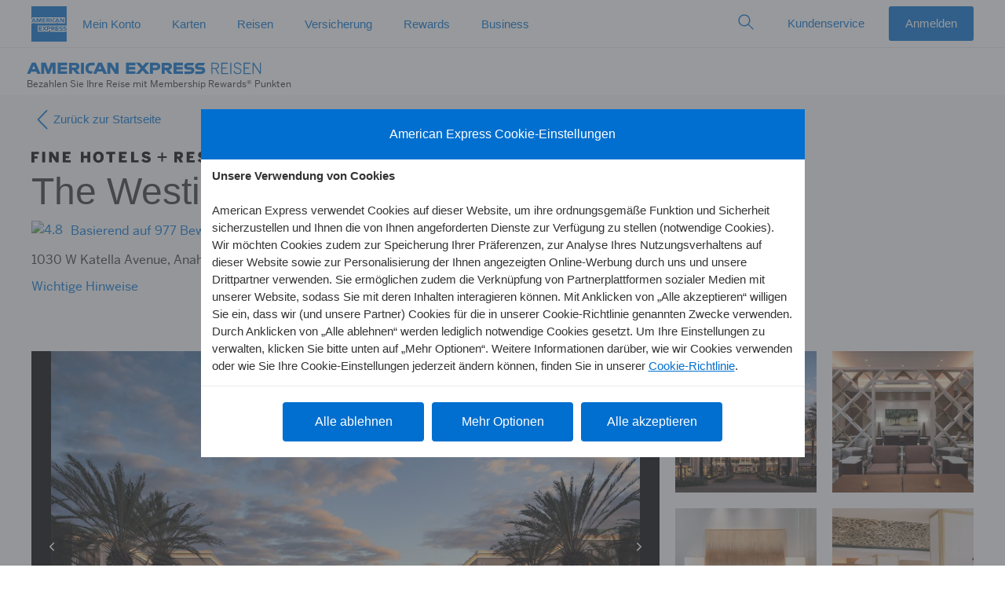

--- FILE ---
content_type: image/svg+xml
request_url: https://www.aexp-static.com/cdaas/one/statics/axp-static-assets/2.14.2/package/dist/img/flags/dls-flag-de.svg
body_size: -193
content:
<svg xmlns="http://www.w3.org/2000/svg" width="100" height="69" viewBox="0 0 100 69"><path fill="#D52B1E" d="M0 0h100v69H0V0z"/><path fill="#FC0" d="M0 46h100v23H0V46z"/><path d="M0 0h100v23H0V0z"/><path fill="red" d="M0 23h100v23H0V23z"/></svg>

--- FILE ---
content_type: image/svg+xml
request_url: https://www.aexp-static.com/cdaas/one/statics/axp-static-assets/2.24.1/package/dist/img/flags/dls-flag-de.svg
body_size: -233
content:
<svg xmlns="http://www.w3.org/2000/svg" width="100" height="69" viewBox="0 0 100 69"><path fill="#D52B1E" d="M0 0h100v69H0V0z"/><path fill="#FC0" d="M0 46h100v23H0V46z"/><path d="M0 0h100v23H0V0z"/><path fill="red" d="M0 23h100v23H0V23z"/></svg>

--- FILE ---
content_type: image/svg+xml
request_url: https://icm.aexp-static.com/Internet/travel/hotelbooking/icons/fhr_benefits_icon_check_out.svg
body_size: 452
content:
<?xml version="1.0" encoding="utf-8"?>
<!-- Generator: Adobe Illustrator 23.0.6, SVG Export Plug-In . SVG Version: 6.00 Build 0)  -->
<svg version="1.1" id="Layer_1"
	xmlns="http://www.w3.org/2000/svg"
	xmlns:xlink="http://www.w3.org/1999/xlink" x="0px" y="0px" viewBox="0 0 48 48" style="enable-background:new 0 0 48 48;" xml:space="preserve">
	<style type="text/css">
	.st0{fill:none;}
	</style>
	<rect x="0" y="0" class="st0" width="48" height="48"/>
	<g fill="#fff">
		<g>
			<path d="M48,24C48,10.77,37.23,0,24,0S0,10.77,0,24s10.77,24,24,24c2.97,0,5.85-0.55,8.59-1.6C34.15,47.41,36.01,48,38,48
			c5.51,0,10-4.49,10-10c0-1.99-0.59-3.84-1.6-5.4C47.46,29.86,48,26.97,48,24z M3,24C3,12.42,12.42,3,24,3s21,9.42,21,21
			c0,2.09-0.31,4.13-0.9,6.09C42.41,28.79,40.3,28,38,28c-5.51,0-10,4.49-10,10c0,2.3,0.79,4.41,2.09,6.1
			C28.12,44.69,26.08,45,24,45C12.42,45,3,35.58,3,24z M38,45c-3.86,0-7-3.14-7-7s3.14-7,7-7s7,3.14,7,7S41.86,45,38,45z"/>
			<path d="M30.58,28.42c-0.24,0-0.48-0.06-0.71-0.18l-7.08-3.81C22.3,24.17,22,23.67,22,23.11V9.5C22,8.67,22.67,8,23.5,8
			S25,8.67,25,9.5v12.72l6.29,3.38c0.73,0.39,1,1.3,0.61,2.03C31.63,28.14,31.11,28.42,30.58,28.42z"/>
		</g>
		<path d="M41,37h-2v-2c0-0.55-0.45-1-1-1s-1,0.45-1,1v2h-2c-0.55,0-1,0.45-1,1s0.45,1,1,1h2v2c0,0.55,0.45,1,1,1s1-0.45,1-1v-2h2
		c0.55,0,1-0.45,1-1S41.55,37,41,37z"/>
	</g>
</svg>


--- FILE ---
content_type: application/javascript
request_url: https://www.aexp-static.com/cdaas/one-app/modules/axp-hotel-booking-interstitial/3.12.0/axp-hotel-booking-interstitial.browser.js?clientCacheRevision=0ff83446-9d42-4712-8e86-b01da310ad6a
body_size: 4647
content:
!function(){var e=function(e){var t={};function __webpack_require__(n){if(t[n])return t[n].exports;var o=t[n]={i:n,l:!1,exports:{}};return e[n].call(o.exports,o,o.exports,__webpack_require__),o.l=!0,o.exports}return __webpack_require__.m=e,__webpack_require__.c=t,__webpack_require__.d=function(e,t,n){__webpack_require__.o(e,t)||Object.defineProperty(e,t,{enumerable:!0,get:n})},__webpack_require__.r=function(e){"undefined"!=typeof Symbol&&Symbol.toStringTag&&Object.defineProperty(e,Symbol.toStringTag,{value:"Module"}),Object.defineProperty(e,"__esModule",{value:!0})},__webpack_require__.t=function(e,t){if(1&t&&(e=__webpack_require__(e)),8&t)return e;if(4&t&&"object"==typeof e&&e&&e.__esModule)return e;var n=Object.create(null);if(__webpack_require__.r(n),Object.defineProperty(n,"default",{enumerable:!0,value:e}),2&t&&"string"!=typeof e)for(var o in e)__webpack_require__.d(n,o,function(t){return e[t]}.bind(null,o));return n},__webpack_require__.n=function(e){var t=e&&e.__esModule?function getDefault(){return e.default}:function getModuleExports(){return e};return __webpack_require__.d(t,"a",t),t},__webpack_require__.o=function(e,t){return Object.prototype.hasOwnProperty.call(e,t)},__webpack_require__.p=__CLIENT_HOLOCRON_MODULE_MAP__.modules['axp-hotel-booking-interstitial'].baseUrl,__webpack_require__(__webpack_require__.s=24)}([function(e,t){e.exports=React},function(e,t,n){(function(t){try{const n=t.Holocron,o=n.getExternal&&n.getExternal({name:"react-intl",version:"6.6.8"}),a=t.getTenantRootModule&&t.getTenantRootModule().appConfig.providedExternals["react-intl"];e.exports=o||(a?a.module:()=>{throw new Error("[client][axp-hotel-booking-interstitial] External not found: react-intl")})}catch(e){const t=new Error(["[client] Failed to get external fallback react-intl",e.message].filter(Boolean).join(" :: "));throw t.shouldBlockModuleReload=!1,t}}).call(this,n(4))},function(e,t,n){(function(t){try{const n=t.Holocron,o=n.getExternal&&n.getExternal({name:"@americanexpress/hotel-booking-base",version:"3.0.0"}),a=t.getTenantRootModule&&t.getTenantRootModule().appConfig.providedExternals["@americanexpress/hotel-booking-base"];e.exports=o||(a?a.module:()=>{throw new Error("[client][axp-hotel-booking-interstitial] External not found: @americanexpress/hotel-booking-base")})}catch(e){const t=new Error(["[client] Failed to get external fallback @americanexpress/hotel-booking-base",e.message].filter(Boolean).join(" :: "));throw t.shouldBlockModuleReload=!1,t}}).call(this,n(4))},function(e,t){e.exports=PropTypes},function(e,t){var n;n=function(){return this}();try{n=n||new Function("return this")()}catch(e){"object"==typeof window&&(n=window)}e.exports=n},function(e,t,n){var o=n(6),a=n(21);"string"==typeof(a=a.__esModule?a.default:a)&&(a=[[e.i,a,""]]);var i={insert:"head",singleton:!1};o(a,i);e.exports=a.locals||{}},function(e,t,n){"use strict";var o=function isOldIE(){var e;return function memorize(){return void 0===e&&(e=Boolean(window&&document&&document.all&&!window.atob)),e}}(),a=function getTarget(){var e={};return function memorize(t){if(void 0===e[t]){var n=document.querySelector(t);if(window.HTMLIFrameElement&&n instanceof window.HTMLIFrameElement)try{n=n.contentDocument.head}catch(e){n=null}e[t]=n}return e[t]}}(),i=[];function getIndexByIdentifier(e){for(var t=-1,n=0;n<i.length;n++)if(i[n].identifier===e){t=n;break}return t}function modulesToDom(e,t){for(var n={},o=[],a=0;a<e.length;a++){var r=e[a],l=t.base?r[0]+t.base:r[0],s=n[l]||0,c="".concat(l," ").concat(s);n[l]=s+1;var _=getIndexByIdentifier(c),u={css:r[1],media:r[2],sourceMap:r[3]};-1!==_?(i[_].references++,i[_].updater(u)):i.push({identifier:c,updater:addStyle(u,t),references:1}),o.push(c)}return o}function insertStyleElement(e){var t=document.createElement("style"),o=e.attributes||{};if(void 0===o.nonce){var i=n.nc;i&&(o.nonce=i)}if(Object.keys(o).forEach((function(e){t.setAttribute(e,o[e])})),"function"==typeof e.insert)e.insert(t);else{var r=a(e.insert||"head");if(!r)throw new Error("Couldn't find a style target. This probably means that the value for the 'insert' parameter is invalid.");r.appendChild(t)}return t}var r=function replaceText(){var e=[];return function replace(t,n){return e[t]=n,e.filter(Boolean).join("\n")}}();function applyToSingletonTag(e,t,n,o){var a=n?"":o.media?"@media ".concat(o.media," {").concat(o.css,"}"):o.css;if(e.styleSheet)e.styleSheet.cssText=r(t,a);else{var i=document.createTextNode(a),l=e.childNodes;l[t]&&e.removeChild(l[t]),l.length?e.insertBefore(i,l[t]):e.appendChild(i)}}function applyToTag(e,t,n){var o=n.css,a=n.media,i=n.sourceMap;if(a?e.setAttribute("media",a):e.removeAttribute("media"),i&&"undefined"!=typeof btoa&&(o+="\n/*# sourceMappingURL=data:application/json;base64,".concat(btoa(unescape(encodeURIComponent(JSON.stringify(i))))," */")),e.styleSheet)e.styleSheet.cssText=o;else{for(;e.firstChild;)e.removeChild(e.firstChild);e.appendChild(document.createTextNode(o))}}var l=null,s=0;function addStyle(e,t){var n,o,a;if(t.singleton){var i=s++;n=l||(l=insertStyleElement(t)),o=applyToSingletonTag.bind(null,n,i,!1),a=applyToSingletonTag.bind(null,n,i,!0)}else n=insertStyleElement(t),o=applyToTag.bind(null,n,t),a=function remove(){!function removeStyleElement(e){if(null===e.parentNode)return!1;e.parentNode.removeChild(e)}(n)};return o(e),function updateStyle(t){if(t){if(t.css===e.css&&t.media===e.media&&t.sourceMap===e.sourceMap)return;o(e=t)}else a()}}e.exports=function(e,t){(t=t||{}).singleton||"boolean"==typeof t.singleton||(t.singleton=o());var n=modulesToDom(e=e||[],t);return function update(e){if(e=e||[],"[object Array]"===Object.prototype.toString.call(e)){for(var o=0;o<n.length;o++){var a=getIndexByIdentifier(n[o]);i[a].references--}for(var r=modulesToDom(e,t),l=0;l<n.length;l++){var s=getIndexByIdentifier(n[l]);0===i[s].references&&(i[s].updater(),i.splice(s,1))}n=r}}}},function(e,t,n){"use strict";e.exports=function(e){var t=[];return t.toString=function toString(){return this.map((function(t){var n=function cssWithMappingToString(e,t){var n=e[1]||"",o=e[3];if(!o)return n;if(t&&"function"==typeof btoa){var a=function toComment(e){var t=btoa(unescape(encodeURIComponent(JSON.stringify(e)))),n="sourceMappingURL=data:application/json;charset=utf-8;base64,".concat(t);return"/*# ".concat(n," */")}(o),i=o.sources.map((function(e){return"/*# sourceURL=".concat(o.sourceRoot||"").concat(e," */")}));return[n].concat(i).concat([a]).join("\n")}return[n].join("\n")}(t,e);return t[2]?"@media ".concat(t[2]," {").concat(n,"}"):n})).join("")},t.i=function(e,n,o){"string"==typeof e&&(e=[[null,e,""]]);var a={};if(o)for(var i=0;i<this.length;i++){var r=this[i][0];null!=r&&(a[r]=!0)}for(var l=0;l<e.length;l++){var s=[].concat(e[l]);o&&a[s[0]]||(n&&(s[2]?s[2]="".concat(n," and ").concat(s[2]):s[2]=n),t.push(s))}},t}},function(e,t){e.exports=Redux},function(e,t){e.exports=Reselect},function(e,t){e.exports=ReactRedux},function(e,t,n){var o=n(6),a=n(20);"string"==typeof(a=a.__esModule?a.default:a)&&(a=[[e.i,a,""]]);var i={insert:"head",singleton:!1};o(a,i);e.exports=a.locals||{}},function(e,t,n){var o=n(6),a=n(23);"string"==typeof(a=a.__esModule?a.default:a)&&(a=[[e.i,a,""]]);var i={insert:"head",singleton:!1};o(a,i);e.exports=a.locals||{}},function(e,t,n){(function(t){try{const n=t.Holocron,o=n.getExternal&&n.getExternal({name:"@americanexpress/one-app-module-wrapper",version:"3.4.3"}),a=t.getTenantRootModule&&t.getTenantRootModule().appConfig.providedExternals["@americanexpress/one-app-module-wrapper"];e.exports=o||(a?a.module:()=>{throw new Error("[client][axp-hotel-booking-interstitial] External not found: @americanexpress/one-app-module-wrapper")})}catch(e){const t=new Error(["[client] Failed to get external fallback @americanexpress/one-app-module-wrapper",e.message].filter(Boolean).join(" :: "));throw t.shouldBlockModuleReload=!1,t}}).call(this,n(4))},function(e,t,n){(function(t){try{const n=t.Holocron,o=n.getExternal&&n.getExternal({name:"iguazu",version:"3.2.0"}),a=t.getTenantRootModule&&t.getTenantRootModule().appConfig.providedExternals.iguazu;e.exports=o||(a?a.module:()=>{throw new Error("[client][axp-hotel-booking-interstitial] External not found: iguazu")})}catch(e){const t=new Error(["[client] Failed to get external fallback iguazu",e.message].filter(Boolean).join(" :: "));throw t.shouldBlockModuleReload=!1,t}}).call(this,n(4))},function(e,t,n){(function(t){try{const n=t.Holocron,o=n.getExternal&&n.getExternal({name:"iguazu-rest",version:"1.11.0"}),a=t.getTenantRootModule&&t.getTenantRootModule().appConfig.providedExternals["iguazu-rest"];e.exports=o||(a?a.module:()=>{throw new Error("[client][axp-hotel-booking-interstitial] External not found: iguazu-rest")})}catch(e){const t=new Error(["[client] Failed to get external fallback iguazu-rest",e.message].filter(Boolean).join(" :: "));throw t.shouldBlockModuleReload=!1,t}}).call(this,n(4))},function(e,t){e.exports=OneAppDucks},function(e,t,n){(function(t){try{const n=t.Holocron,o=n.getExternal&&n.getExternal({name:"@americanexpress/travel-selectors",version:"5.0.0"}),a=t.getTenantRootModule&&t.getTenantRootModule().appConfig.providedExternals["@americanexpress/travel-selectors"];e.exports=o||(a?a.module:()=>{throw new Error("[client][axp-hotel-booking-interstitial] External not found: @americanexpress/travel-selectors")})}catch(e){const t=new Error(["[client] Failed to get external fallback @americanexpress/travel-selectors",e.message].filter(Boolean).join(" :: "));throw t.shouldBlockModuleReload=!1,t}}).call(this,n(4))},function(e,t,n){(function(t){try{const n=t.Holocron,o=n.getExternal&&n.getExternal({name:"@americanexpress/dls-react",version:"1.28.1"}),a=t.getTenantRootModule&&t.getTenantRootModule().appConfig.providedExternals["@americanexpress/dls-react"];e.exports=o||(a?a.module:()=>{throw new Error("[client][axp-hotel-booking-interstitial] External not found: @americanexpress/dls-react")})}catch(e){const t=new Error(["[client] Failed to get external fallback @americanexpress/dls-react",e.message].filter(Boolean).join(" :: "));throw t.shouldBlockModuleReload=!1,t}}).call(this,n(4))},function(e,t,n){var o=n(6),a=n(22);"string"==typeof(a=a.__esModule?a.default:a)&&(a=[[e.i,a,""]]);var i={insert:"head",singleton:!1};o(a,i);e.exports=a.locals||{}},function(e,t,n){(t=n(7)(!1)).push([e.i,'.axp-hotel-booking-interstitial__HotelBookingBase__TypeStyle_t1___1OHAX{font-family:"BentonSans",Helvetica Neue,Helvetica,Arial,sans-serif;font-size:16px;line-height:24px}@media only screen and (max-width: 1023.98px){.axp-hotel-booking-interstitial__HotelBookingBase__TypeStyle_t1___1OHAX{font-size:16px;line-height:24px}}@media only screen and (max-width: 767.98px){.axp-hotel-booking-interstitial__HotelBookingBase__TypeStyle_t1___1OHAX{font-size:17px;line-height:23px}}.axp-hotel-booking-interstitial__HotelBookingBase__TypeStyle_t2___2OrAZ{font-family:"BentonSans",Helvetica Neue,Helvetica,Arial,sans-serif;font-size:20px;line-height:26px}@media only screen and (max-width: 1023.98px){.axp-hotel-booking-interstitial__HotelBookingBase__TypeStyle_t2___2OrAZ{font-size:20px;line-height:26px}}@media only screen and (max-width: 767.98px){.axp-hotel-booking-interstitial__HotelBookingBase__TypeStyle_t2___2OrAZ{font-size:22px;line-height:27px}}',""]),t.locals={TypeStyle_t1:"axp-hotel-booking-interstitial__HotelBookingBase__TypeStyle_t1___1OHAX",TypeStyle_t2:"axp-hotel-booking-interstitial__HotelBookingBase__TypeStyle_t2___2OrAZ"},e.exports=t},function(e,t,n){(t=n(7)(!1)).push([e.i,".axp-hotel-booking-interstitial__InterstitialContent__interstitialContentContainer___1AVUm{position:relative;min-height:450px;background-size:cover;background-position:center;background-repeat:no-repeat}.axp-hotel-booking-interstitial__InterstitialContent__interstitialContentContainer___1AVUm .axp-hotel-booking-interstitial__InterstitialContent__content___Ytj5W{height:100%}.axp-hotel-booking-interstitial__InterstitialContent__interstitialContentContainer___1AVUm .axp-hotel-booking-interstitial__InterstitialContent__wordmark___203QG{width:19rem}.axp-hotel-booking-interstitial__InterstitialContent__interstitialContentContainer___1AVUm .axp-hotel-booking-interstitial__InterstitialContent__hotelLocationText___1kCpv{position:absolute;right:0;bottom:0;background-color:rgba(0,0,0,.7)}",""]),t.locals={interstitialContentContainer:"axp-hotel-booking-interstitial__InterstitialContent__interstitialContentContainer___1AVUm",content:"axp-hotel-booking-interstitial__InterstitialContent__content___Ytj5W",wordmark:"axp-hotel-booking-interstitial__InterstitialContent__wordmark___203QG",hotelLocationText:"axp-hotel-booking-interstitial__InterstitialContent__hotelLocationText___1kCpv"},e.exports=t},function(e,t,n){(t=n(7)(!1)).push([e.i,".axp-hotel-booking-interstitial__Interstitial__container___fY4uF{height:100vh}",""]),t.locals={container:"axp-hotel-booking-interstitial__Interstitial__container___fY4uF"},e.exports=t},function(e,t,n){(t=n(7)(!1)).push([e.i,'.axp-hotel-booking-interstitial__HotelBookingInterstitial__TypeStyle_t1___2jX-b{font-family:"BentonSans",Helvetica Neue,Helvetica,Arial,sans-serif;font-size:16px;line-height:24px}@media only screen and (max-width: 1023.98px){.axp-hotel-booking-interstitial__HotelBookingInterstitial__TypeStyle_t1___2jX-b{font-size:16px;line-height:24px}}@media only screen and (max-width: 767.98px){.axp-hotel-booking-interstitial__HotelBookingInterstitial__TypeStyle_t1___2jX-b{font-size:17px;line-height:23px}}.axp-hotel-booking-interstitial__HotelBookingInterstitial__TypeStyle_t2___7zYoh{font-family:"BentonSans",Helvetica Neue,Helvetica,Arial,sans-serif;font-size:20px;line-height:26px}@media only screen and (max-width: 1023.98px){.axp-hotel-booking-interstitial__HotelBookingInterstitial__TypeStyle_t2___7zYoh{font-size:20px;line-height:26px}}@media only screen and (max-width: 767.98px){.axp-hotel-booking-interstitial__HotelBookingInterstitial__TypeStyle_t2___7zYoh{font-size:22px;line-height:27px}}.axp-hotel-booking-interstitial__HotelBookingInterstitial__overlay___qGYn7{position:fixed;display:block;top:0;left:0;right:0;bottom:0;background-color:rgba(0,0,0,.5);z-index:198}.axp-hotel-booking-interstitial__HotelBookingInterstitial__fhrBg___2-V86{background-color:#d9d9d6}.axp-hotel-booking-interstitial__HotelBookingInterstitial__thcBg___2g2x2{background-color:#fff}',""]),t.locals={TypeStyle_t1:"axp-hotel-booking-interstitial__HotelBookingInterstitial__TypeStyle_t1___2jX-b",TypeStyle_t2:"axp-hotel-booking-interstitial__HotelBookingInterstitial__TypeStyle_t2___7zYoh",overlay:"axp-hotel-booking-interstitial__HotelBookingInterstitial__overlay___qGYn7",fhrBg:"axp-hotel-booking-interstitial__HotelBookingInterstitial__fhrBg___2-V86",thcBg:"axp-hotel-booking-interstitial__HotelBookingInterstitial__thcBg___2g2x2"},e.exports=t},function(e,t,n){"use strict";n.r(t);var o=n(0),a=n.n(o),i=n(3),r=n.n(i),l=n(8),s=n(13),c=n.n(s),_=n(14),u=n(15),d=n(16),p=n(2),g=n(9),h=n(10),f=n(1);const pluralise=(e,t,n)=>e>1?t:n;var m=n(11),x=n.n(m);const BookingSummary=e=>{let{data:{destination:t,checkInDate:n,checkOutDate:o,numberOfRooms:i,rooms:r}}=e;const l=(e=>e.reduce(((e,t)=>e+t.child),0))(r),s=(e=>e.reduce(((e,t)=>e+t.adult),0))(r);return a.a.createElement("div",{className:`${x.a.TypeStyle_t1} margin-1-tb`},a.a.createElement("span",null,a.a.createElement(f.FormattedMessage,{id:"summary.header"}),`: ${t}  |`,n&&o?`  ${n} - ${o}  |`:null,`  ${i} `,a.a.createElement(f.FormattedMessage,{id:pluralise(i,"rooms","room")}),"  |",`  ${s} `,a.a.createElement(f.FormattedMessage,{id:pluralise(s,"adults","adult")}),l>0?a.a.createElement("span",null,`  |  ${l} `,a.a.createElement(f.FormattedMessage,{id:pluralise(l,"children","child")})):null))};BookingSummary.defaultProps={data:r.a.shape({destination:"",checkInDate:null,checkOutDate:null})};var b=BookingSummary;const y="dd";var BookingDescription_BookingDescription=e=>{let{destination:t,queryOrigin:n}=e;return a.a.createElement("div",{id:"interstitialBookingDescription",className:`${x.a.TypeStyle_t2} margin-1-tb`},a.a.createElement(f.FormattedMessage,{id:n!==y?"interstitial":"interstitialDd"}),n!==y&&t)},k=n(18),v=n(17),w=n(5),E=n.n(w);const T=Object(g.createStructuredSelector)({baseUrl:Object(v.createConfigSelector)("oneCMSInternetBaseUrl")});var B=Object(l.compose)(Object(h.connect)(T))((e=>{let{isThc:t,interstitialData:n,baseUrl:o}=e;const{hotelBodyText:i,hotelHeaderText:r,hotelImage:l,hotelLocation:s,hotelLocationIcon:c}=n,_=`${o}/${l}`;return a.a.createElement("div",{className:`${E.a.interstitialContentContainer} ${t?"overlay-blue":"overlay-black"} hero-bg dls-white`,style:{backgroundImage:`url(${_})`}},a.a.createElement("div",{className:`${E.a.content} margin-responsive-extra-lr pad-4-tb-md-up pad-2-tb-sm-down row`},a.a.createElement("div",{className:"col-md-6 pad-0"},t?a.a.createElement(p.ThcWordmark,{isWhite:!0,className:`${E.a.wordmark} margin-4-b`}):a.a.createElement(p.FhrWordmark,{isWhite:!0,className:`${E.a.wordmark} margin-4-b`}),a.a.createElement("h1",{className:"heading-6 hidden-sm-down margin-4-t"},r),a.a.createElement("h1",{className:"heading-5 hidden-md-up margin-2-t"},r),a.a.createElement("h2",{className:"body-3 margin-2-t"},i)),a.a.createElement("div",{className:`${E.a.hotelLocationText} margin-1-r margin-1-b pad-1 dls-white flex`},a.a.createElement("span",{className:`icon icon-sm dls-icon-${c} pad-1-r`}),a.a.createElement("span",null,s))))}));var ImageLoader_ImageLoader=e=>{let{interstitialData:t,isThc:n}=e;return a.a.createElement(o.Fragment,null,a.a.createElement(B,{interstitialData:t,isThc:n}),a.a.createElement("div",{className:"margin-4-t margin-1-b"},a.a.createElement(k.ProgressLinear,null)))},S=n(19),C=n.n(S);const Interstitial_Interstitial=e=>{let{data:t,interstitialData:{interstitial:n},isThc:o,queryOrigin:i}=e;const{destination:r}=t;return a.a.createElement("div",{className:`flex flex-align-content-center flex-justify-center ${C.a.container}`},a.a.createElement("div",{className:"col-xs-12 col-sm-10 col-md-8 col-lg-6 col-xl-5 margin-1-lr flex flex-column flex-justify-center"},a.a.createElement(ImageLoader_ImageLoader,{interstitialData:n,isThc:o}),a.a.createElement(BookingDescription_BookingDescription,{queryOrigin:i,destination:r}),i!==y&&a.a.createElement(b,{data:t})))};Interstitial_Interstitial.defaultProps={data:r.a.shape({destination:"",checkInDate:null,checkOutDate:null})};var I=Interstitial_Interstitial,H=n(12),M=n.n(H);const HotelBookingInterstitial_HotelBookingInterstitial=e=>{let{isLoading:t,loadedWithErrors:n,data:i,taxonomy:r,interstitialData:l,queryOrigin:s,locale:c,languageData:_}=e;if(Object(o.useEffect)((()=>{window.scrollTo(0,0)}),[]),t())return null;if(n())return null;const u=p.taxonomiesUtil.isThc(r&&r.toLowerCase());return a.a.createElement(f.IntlProvider,{locale:c,messages:_},a.a.createElement("div",{className:`${M.a.overlay} ${u?M.a.thcBg:M.a.fhrBg}`},a.a.createElement(I,{interstitialData:l,data:i,isThc:u,queryOrigin:s})))};HotelBookingInterstitial_HotelBookingInterstitial.defaultProps={taxonomy:p.taxonomies.FHR};const O=Object(g.createStructuredSelector)({locale:p.getActiveLocaleLowerCaseSelector,taxonomy:p.getTaxonomySelector});var j=Object(l.compose)(c()("axp-hotel-booking-interstitial"),Object(h.connect)(O),Object(_.connectAsync)({loadDataAsProps:e=>{let{store:{dispatch:t},ownProps:{locale:n,taxonomy:o}}=e;return{langPack:()=>t(Object(d.queryLanguagePack)("axp-hotel-booking-interstitial",{fallbackLocale:"en-GB"})),interstitialData:()=>t(Object(u.queryResource)({resource:"content",id:{content:"interstitial",directory:p.contentDirectories.HOTELBOOKING,locale:n,taxonomy:o}}))}}}))(HotelBookingInterstitial_HotelBookingInterstitial);t.default=j}]).default;Holocron.registerModule("axp-hotel-booking-interstitial",e)}();

--- FILE ---
content_type: application/javascript
request_url: https://www.aexp-static.com/cdaas/one-app/modules/axp-hotel-booking-details/3.25.2/c4ca4238.axp-hotel-booking-details.chunk.browser.js
body_size: 500
content:
(window.webpackJsonpholocronModule_axp_hotel_booking_details=window.webpackJsonpholocronModule_axp_hotel_booking_details||[]).push([["c4ca4238.axp-hotel-booking-details"],{44:function(e,t,a){"use strict";a.r(t),a.d(t,"mapStateToProps",(function(){return f})),a.d(t,"TestableAdditionalDetailsBody",(function(){return AdditionalDetailsBody}));var n=a(0),o=a.n(n),l=a(1),r=a(17),c=a.n(r),i=a(6),s=a(3),d=a(8),m=(a(5),a(9)),h=a(14),p=a(10),u=a(18);var AdditionalDetailsOptionalSection_AdditionalDetailsOptionalSection=({sectionId:e})=>{const{formatMessage:t}=Object(s.useIntl)(),{additionalHotelDetails:a}=Object(n.useContext)(u.a),r=`richerContent.${e}`;return a[e]?o.a.createElement(n.Fragment,null,o.a.createElement("h2",{className:`${h.a.TypeStyle_t4} font-weight-normal pad-1-tb`,id:e},t({id:r})),Object(l.formatHtmlUtils)(a[e])):o.a.createElement(n.Fragment,null)},b=["propertyDescription","roomDescription","restaurantsDescription","pointsOfInterestDescription","additionalInfo"];const AdditionalDetailsBody=({locale:e})=>{const{formatMessage:t}=Object(s.useIntl)(),{additionalHotelDetails:{checkin:a,checkout:r},amenities:i}=Object(n.useContext)(u.a),d=`${l.dateMasks[e]} ${p.e.HH_mm}`;return o.a.createElement("div",{className:"pad-2 dls-gray-02-bg","aria-labelledby":"richerContentShowMore",id:"additionalRicherContent",role:"region"},o.a.createElement("div",{className:"row"},o.a.createElement("div",{className:"flex flex-column col-md-8 pad-2-lr"},b.map((e=>o.a.createElement(AdditionalDetailsOptionalSection_AdditionalDetailsOptionalSection,{key:e,sectionId:e})))),o.a.createElement("div",{className:"flex flex-column col-md-4 pad-2-lr"},i&&Array.isArray(i)&&i.length>0&&o.a.createElement("div",{id:"richerContentAmenities"},o.a.createElement("h2",{className:`${h.a.TypeStyle_t4} font-weight-normal pad-1-tb`},t({id:"richerContent.hotelAmenities"})),o.a.createElement("ul",null,i.map((e=>o.a.createElement("li",{key:e},e))))),o.a.createElement("h2",{className:`${h.a.TypeStyle_t4} font-weight-normal pad-1-tb`},t({id:"richerContent.guestPolicies"})),a&&o.a.createElement("p",{id:"richerContentCheckin"},`${t({id:"richerContent.checkin"})}: ${c()(a).format(d)}`),r&&o.a.createElement("p",{id:"richerContentCheckout"},`${t({id:"richerContent.checkout"})}: ${c()(r).format(d)}`))))},f=Object(m.createStructuredSelector)({locale:l.getActiveLocaleLowerCaseSelector}),g=Object(i.compose)(Object(d.connect)(f),n.memo);t.default=g(AdditionalDetailsBody)}}]);

--- FILE ---
content_type: application/javascript
request_url: https://www.aexp-static.com/cdaas/one-app/modules/axp-hotel-booking-personalized-header/3.16.0/axp-hotel-booking-personalized-header.browser.js?clientCacheRevision=0ff83446-9d42-4712-8e86-b01da310ad6a
body_size: 3681
content:
!function(){var e=function(e){var t={};function __webpack_require__(o){if(t[o])return t[o].exports;var n=t[o]={i:o,l:!1,exports:{}};return e[o].call(n.exports,n,n.exports,__webpack_require__),n.l=!0,n.exports}return __webpack_require__.m=e,__webpack_require__.c=t,__webpack_require__.d=function(e,t,o){__webpack_require__.o(e,t)||Object.defineProperty(e,t,{enumerable:!0,get:o})},__webpack_require__.r=function(e){"undefined"!=typeof Symbol&&Symbol.toStringTag&&Object.defineProperty(e,Symbol.toStringTag,{value:"Module"}),Object.defineProperty(e,"__esModule",{value:!0})},__webpack_require__.t=function(e,t){if(1&t&&(e=__webpack_require__(e)),8&t)return e;if(4&t&&"object"==typeof e&&e&&e.__esModule)return e;var o=Object.create(null);if(__webpack_require__.r(o),Object.defineProperty(o,"default",{enumerable:!0,value:e}),2&t&&"string"!=typeof e)for(var n in e)__webpack_require__.d(o,n,function(t){return e[t]}.bind(null,n));return o},__webpack_require__.n=function(e){var t=e&&e.__esModule?function getDefault(){return e.default}:function getModuleExports(){return e};return __webpack_require__.d(t,"a",t),t},__webpack_require__.o=function(e,t){return Object.prototype.hasOwnProperty.call(e,t)},__webpack_require__.p=__CLIENT_HOLOCRON_MODULE_MAP__.modules['axp-hotel-booking-personalized-header'].baseUrl,__webpack_require__(__webpack_require__.s=16)}([function(e,t){e.exports=React},function(e,t,o){(function(t){try{const o=t.Holocron,n=o.getExternal&&o.getExternal({name:"react-intl",version:"6.6.8"}),r=t.getTenantRootModule&&t.getTenantRootModule().appConfig.providedExternals["react-intl"];e.exports=n||(r?r.module:()=>{throw new Error("[client][axp-hotel-booking-personalized-header] External not found: react-intl")})}catch(e){const t=new Error(["[client] Failed to get external fallback react-intl",e.message].filter(Boolean).join(" :: "));throw t.shouldBlockModuleReload=!1,t}}).call(this,o(3))},function(e,t,o){(function(t){try{const o=t.Holocron,n=o.getExternal&&o.getExternal({name:"@americanexpress/hotel-booking-base",version:"3.3.0"}),r=t.getTenantRootModule&&t.getTenantRootModule().appConfig.providedExternals["@americanexpress/hotel-booking-base"];e.exports=n||(r?r.module:()=>{throw new Error("[client][axp-hotel-booking-personalized-header] External not found: @americanexpress/hotel-booking-base")})}catch(e){const t=new Error(["[client] Failed to get external fallback @americanexpress/hotel-booking-base",e.message].filter(Boolean).join(" :: "));throw t.shouldBlockModuleReload=!1,t}}).call(this,o(3))},function(e,t){var o;o=function(){return this}();try{o=o||new Function("return this")()}catch(e){"object"==typeof window&&(o=window)}e.exports=o},function(e,t){e.exports=Redux},function(e,t){e.exports=ReactRedux},function(e,t){e.exports=Reselect},function(e,t){e.exports=PropTypes},function(e,t,o){(t=o(15)(!1)).push([e.i,'.axp-hotel-booking-personalized-header__Header__TypeStyle_t0___2kWZE{font-family:"BentonSans",Helvetica Neue,Helvetica,Arial,sans-serif;font-size:12px;line-height:14px}@media only screen and (max-width: 1023.98px){.axp-hotel-booking-personalized-header__Header__TypeStyle_t0___2kWZE{font-size:12px;line-height:14px}}@media only screen and (max-width: 767.98px){.axp-hotel-booking-personalized-header__Header__TypeStyle_t0___2kWZE{font-size:14px;line-height:17px}}.axp-hotel-booking-personalized-header__Header__logo___1AtfL{height:18px;width:100%}.axp-hotel-booking-personalized-header__Header__logoText___zdTAX{display:block;padding-right:16px}.axp-hotel-booking-personalized-header__Header__userInfo___o0-D7{padding-left:.3125rem}@media screen and (max-width: 768px){.axp-hotel-booking-personalized-header__Header__logo___1AtfL{display:none !important}.axp-hotel-booking-personalized-header__Header__logoText___zdTAX{display:block;padding-right:16px}}@media screen and (-ms-high-contrast: active),(-ms-high-contrast: none){.axp-hotel-booking-personalized-header__Header__logo___1AtfL{height:18px;width:0 !important}}.axp-hotel-booking-personalized-header__Header__container___izfMl{margin:0 auto}@media(min-width: 1024px){.axp-hotel-booking-personalized-header__Header__container___izfMl{max-width:1240px}}',""]),t.locals={TypeStyle_t0:"axp-hotel-booking-personalized-header__Header__TypeStyle_t0___2kWZE",logo:"axp-hotel-booking-personalized-header__Header__logo___1AtfL",logoText:"axp-hotel-booking-personalized-header__Header__logoText___zdTAX",userInfo:"axp-hotel-booking-personalized-header__Header__userInfo___o0-D7",container:"axp-hotel-booking-personalized-header__Header__container___izfMl"},e.exports=t},function(e,t,o){(function(t){try{const o=t.Holocron,n=o.getExternal&&o.getExternal({name:"@americanexpress/one-app-module-wrapper",version:"3.5.0"}),r=t.getTenantRootModule&&t.getTenantRootModule().appConfig.providedExternals["@americanexpress/one-app-module-wrapper"];e.exports=n||(r?r.module:()=>{throw new Error("[client][axp-hotel-booking-personalized-header] External not found: @americanexpress/one-app-module-wrapper")})}catch(e){const t=new Error(["[client] Failed to get external fallback @americanexpress/one-app-module-wrapper",e.message].filter(Boolean).join(" :: "));throw t.shouldBlockModuleReload=!1,t}}).call(this,o(3))},function(e,t,o){(function(t){try{const o=t.Holocron,n=o.getExternal&&o.getExternal({name:"iguazu",version:"3.2.0"}),r=t.getTenantRootModule&&t.getTenantRootModule().appConfig.providedExternals.iguazu;e.exports=n||(r?r.module:()=>{throw new Error("[client][axp-hotel-booking-personalized-header] External not found: iguazu")})}catch(e){const t=new Error(["[client] Failed to get external fallback iguazu",e.message].filter(Boolean).join(" :: "));throw t.shouldBlockModuleReload=!1,t}}).call(this,o(3))},function(e,t){e.exports=OneAppDucks},function(e,t,o){(function(t){try{const o=t.Holocron,n=o.getExternal&&o.getExternal({name:"iguazu-rest",version:"1.11.1"}),r=t.getTenantRootModule&&t.getTenantRootModule().appConfig.providedExternals["iguazu-rest"];e.exports=n||(r?r.module:()=>{throw new Error("[client][axp-hotel-booking-personalized-header] External not found: iguazu-rest")})}catch(e){const t=new Error(["[client] Failed to get external fallback iguazu-rest",e.message].filter(Boolean).join(" :: "));throw t.shouldBlockModuleReload=!1,t}}).call(this,o(3))},function(e,t,o){(function(t){try{const o=t.Holocron,n=o.getExternal&&o.getExternal({name:"@americanexpress/travel-selectors",version:"5.0.0"}),r=t.getTenantRootModule&&t.getTenantRootModule().appConfig.providedExternals["@americanexpress/travel-selectors"];e.exports=n||(r?r.module:()=>{throw new Error("[client][axp-hotel-booking-personalized-header] External not found: @americanexpress/travel-selectors")})}catch(e){const t=new Error(["[client] Failed to get external fallback @americanexpress/travel-selectors",e.message].filter(Boolean).join(" :: "));throw t.shouldBlockModuleReload=!1,t}}).call(this,o(3))},function(e,t,o){"use strict";var n=function isOldIE(){var e;return function memorize(){return void 0===e&&(e=Boolean(window&&document&&document.all&&!window.atob)),e}}(),r=function getTarget(){var e={};return function memorize(t){if(void 0===e[t]){var o=document.querySelector(t);if(window.HTMLIFrameElement&&o instanceof window.HTMLIFrameElement)try{o=o.contentDocument.head}catch(e){o=null}e[t]=o}return e[t]}}(),a=[];function getIndexByIdentifier(e){for(var t=-1,o=0;o<a.length;o++)if(a[o].identifier===e){t=o;break}return t}function modulesToDom(e,t){for(var o={},n=[],r=0;r<e.length;r++){var l=e[r],i=t.base?l[0]+t.base:l[0],c=o[i]||0,s="".concat(i," ").concat(c);o[i]=c+1;var d=getIndexByIdentifier(s),u={css:l[1],media:l[2],sourceMap:l[3]};-1!==d?(a[d].references++,a[d].updater(u)):a.push({identifier:s,updater:addStyle(u,t),references:1}),n.push(s)}return n}function insertStyleElement(e){var t=document.createElement("style"),n=e.attributes||{};if(void 0===n.nonce){var a=o.nc;a&&(n.nonce=a)}if(Object.keys(n).forEach((function(e){t.setAttribute(e,n[e])})),"function"==typeof e.insert)e.insert(t);else{var l=r(e.insert||"head");if(!l)throw new Error("Couldn't find a style target. This probably means that the value for the 'insert' parameter is invalid.");l.appendChild(t)}return t}var l=function replaceText(){var e=[];return function replace(t,o){return e[t]=o,e.filter(Boolean).join("\n")}}();function applyToSingletonTag(e,t,o,n){var r=o?"":n.media?"@media ".concat(n.media," {").concat(n.css,"}"):n.css;if(e.styleSheet)e.styleSheet.cssText=l(t,r);else{var a=document.createTextNode(r),i=e.childNodes;i[t]&&e.removeChild(i[t]),i.length?e.insertBefore(a,i[t]):e.appendChild(a)}}function applyToTag(e,t,o){var n=o.css,r=o.media,a=o.sourceMap;if(r?e.setAttribute("media",r):e.removeAttribute("media"),a&&"undefined"!=typeof btoa&&(n+="\n/*# sourceMappingURL=data:application/json;base64,".concat(btoa(unescape(encodeURIComponent(JSON.stringify(a))))," */")),e.styleSheet)e.styleSheet.cssText=n;else{for(;e.firstChild;)e.removeChild(e.firstChild);e.appendChild(document.createTextNode(n))}}var i=null,c=0;function addStyle(e,t){var o,n,r;if(t.singleton){var a=c++;o=i||(i=insertStyleElement(t)),n=applyToSingletonTag.bind(null,o,a,!1),r=applyToSingletonTag.bind(null,o,a,!0)}else o=insertStyleElement(t),n=applyToTag.bind(null,o,t),r=function remove(){!function removeStyleElement(e){if(null===e.parentNode)return!1;e.parentNode.removeChild(e)}(o)};return n(e),function updateStyle(t){if(t){if(t.css===e.css&&t.media===e.media&&t.sourceMap===e.sourceMap)return;n(e=t)}else r()}}e.exports=function(e,t){(t=t||{}).singleton||"boolean"==typeof t.singleton||(t.singleton=n());var o=modulesToDom(e=e||[],t);return function update(e){if(e=e||[],"[object Array]"===Object.prototype.toString.call(e)){for(var n=0;n<o.length;n++){var r=getIndexByIdentifier(o[n]);a[r].references--}for(var l=modulesToDom(e,t),i=0;i<o.length;i++){var c=getIndexByIdentifier(o[i]);0===a[c].references&&(a[c].updater(),a.splice(c,1))}o=l}}}},function(e,t,o){"use strict";e.exports=function(e){var t=[];return t.toString=function toString(){return this.map((function(t){var o=function cssWithMappingToString(e,t){var o=e[1]||"",n=e[3];if(!n)return o;if(t&&"function"==typeof btoa){var r=function toComment(e){var t=btoa(unescape(encodeURIComponent(JSON.stringify(e)))),o="sourceMappingURL=data:application/json;charset=utf-8;base64,".concat(t);return"/*# ".concat(o," */")}(n),a=n.sources.map((function(e){return"/*# sourceURL=".concat(n.sourceRoot||"").concat(e," */")}));return[o].concat(a).concat([r]).join("\n")}return[o].join("\n")}(t,e);return t[2]?"@media ".concat(t[2]," {").concat(o,"}"):o})).join("")},t.i=function(e,o,n){"string"==typeof e&&(e=[[null,e,""]]);var r={};if(n)for(var a=0;a<this.length;a++){var l=this[a][0];null!=l&&(r[l]=!0)}for(var i=0;i<e.length;i++){var c=[].concat(e[i]);n&&r[c[0]]||(o&&(c[2]?c[2]="".concat(o," and ").concat(c[2]):c[2]=o),t.push(c))}},t}},function(e,t,o){"use strict";o.r(t);var n=o(0),r=o.n(n),a=(o(7),o(4)),l=o(9),i=o.n(l),c=o(5),s=o(1),d=o(10),u=o(11),p=o(12),_=o(6),f=o(2),g=o(13),h=o(14),m=o.n(h),x=o(8),b=o.n(x),v={insert:"head",singleton:!1},y=(m()(b.a,v),b.a.locals||{});const Header_Header_Header=({baseUrl:e,children:t,locale:o})=>r.a.createElement("div",{className:"dls-white-bg"},r.a.createElement("div",{className:y.container},r.a.createElement("div",{className:"nav-horizontal nav-header nav-large","data-toggle":"nav","data-responsive":"true"},r.a.createElement("div",{className:"nav-brand row"},r.a.createElement("span",{className:`flex ${y.logo} margin-1-t col-xs-12`},r.a.createElement("img",{src:`${e}/Internet/travel/common/images/personalisedheader/${o}/amex-logo.svg`,alt:"American Express logo"})),!t&&r.a.createElement("span",{className:`${y.logoText} ${y.TypeStyle_t0} col-xs-12`},r.a.createElement(s.FormattedMessage,{id:"logoText"}))),t))),w=Object(_.createStructuredSelector)({locale:f.getActiveLocaleLowerCaseSelector,baseUrl:Object(g.createConfigSelector)("oneCMSInternetBaseUrl")});Header_Header_Header.defaultProps={children:null};var E=Object(a.compose)(Object(c.connect)(w))(Header_Header_Header);var components_TravelerDetails=({traveler:{name:e,mrPointsBalance:t}})=>r.a.createElement("div",{className:"margin-3-r"},r.a.createElement("div",{className:"row font-weight-bold flex-justify-end"},r.a.createElement(s.FormattedMessage,{id:"greeting",values:{name:r.a.createElement("span",{className:`${y.userInfo} text-uppercase tlPrivate`},e)}})),r.a.createElement("div",{className:"row flex-justify-end"},r.a.createElement(s.FormattedMessage,{id:"pointsBalance",values:{points:r.a.createElement("span",{className:`${y.userInfo} font-weight-bold`},t)}})));const k=Object(_.createStructuredSelector)({taxonomy:f.getTaxonomySelector});var T=Object(a.compose)(i()("axp-hotel-booking-personalized-header"),f.withAuth,Object(c.connect)(k),Object(d.connectAsync)({loadDataAsProps:({store:{dispatch:e},ownProps:{taxonomy:t,locale:o,journeyMode:n=f.authConstants.GUEST_MODE}})=>{let r={langPack:()=>e(Object(u.queryLanguagePack)("axp-hotel-booking-personalized-header",{fallbackLocale:"en-GB"}))};return n===f.authConstants.GUEST_MODE||(r={...r,traveler:()=>e(Object(p.queryResource)({resource:"traveler",id:{locale:null==o?void 0:o.toLowerCase(),taxonomy:t}}))}),r}}))((({locale:e,languageData:t,isLoading:o,loadedWithErrors:n,traveler:a})=>n()||o()?r.a.createElement(s.IntlProvider,{locale:e,messages:t},r.a.createElement(E,null)):r.a.createElement(s.IntlProvider,{locale:e,messages:t},r.a.createElement(E,null,a&&a.isEligible&&r.a.createElement(components_TravelerDetails,{traveler:a})))));t.default=T}]).default;Holocron.registerModule("axp-hotel-booking-personalized-header",e)}();

--- FILE ---
content_type: application/javascript
request_url: https://www.aexp-static.com/cdaas/one-app/modules/axp-hotel-booking-map/3.16.0/axp-hotel-booking-map.browser.js?clientCacheRevision=0ff83446-9d42-4712-8e86-b01da310ad6a
body_size: 21707
content:
!function(){var e=function(e){var t={};function __webpack_require__(o){if(t[o])return t[o].exports;var n=t[o]={i:o,l:!1,exports:{}};return e[o].call(n.exports,n,n.exports,__webpack_require__),n.l=!0,n.exports}return __webpack_require__.m=e,__webpack_require__.c=t,__webpack_require__.d=function(e,t,o){__webpack_require__.o(e,t)||Object.defineProperty(e,t,{enumerable:!0,get:o})},__webpack_require__.r=function(e){"undefined"!=typeof Symbol&&Symbol.toStringTag&&Object.defineProperty(e,Symbol.toStringTag,{value:"Module"}),Object.defineProperty(e,"__esModule",{value:!0})},__webpack_require__.t=function(e,t){if(1&t&&(e=__webpack_require__(e)),8&t)return e;if(4&t&&"object"==typeof e&&e&&e.__esModule)return e;var o=Object.create(null);if(__webpack_require__.r(o),Object.defineProperty(o,"default",{enumerable:!0,value:e}),2&t&&"string"!=typeof e)for(var n in e)__webpack_require__.d(o,n,function(t){return e[t]}.bind(null,n));return o},__webpack_require__.n=function(e){var t=e&&e.__esModule?function getDefault(){return e.default}:function getModuleExports(){return e};return __webpack_require__.d(t,"a",t),t},__webpack_require__.o=function(e,t){return Object.prototype.hasOwnProperty.call(e,t)},__webpack_require__.p=__CLIENT_HOLOCRON_MODULE_MAP__.modules['axp-hotel-booking-map'].baseUrl,__webpack_require__(__webpack_require__.s=38)}([function(e,t){e.exports=React},function(e,t){e.exports=PropTypes},function(e,t,o){(function(t){try{const o=t.Holocron,n=o.getExternal&&o.getExternal({name:"@americanexpress/hotel-booking-base",version:"3.3.0"}),r=t.getTenantRootModule&&t.getTenantRootModule().appConfig.providedExternals["@americanexpress/hotel-booking-base"];e.exports=n||(r?r.module:()=>{throw new Error("[client][axp-hotel-booking-map] External not found: @americanexpress/hotel-booking-base")})}catch(e){const t=new Error(["[client] Failed to get external fallback @americanexpress/hotel-booking-base",e.message].filter(Boolean).join(" :: "));throw t.shouldBlockModuleReload=!1,t}}).call(this,o(4))},function(e,t,o){var n,r,i;r=[t,o(22),o(26),o(27),o(31),o(32),o(33),o(34),o(35),o(0),o(1),o(7),o(5),o(37)],n=function(e,t,o,n,r,i,l,s,p,c,u,f,h,m){"use strict";Object.defineProperty(e,"__esModule",{value:!0}),e.Map=e.Rectangle=e.Circle=e.Polyline=e.Polygon=e.HeatMap=e.InfoWindow=e.Marker=e.GoogleApiWrapper=void 0,Object.defineProperty(e,"GoogleApiWrapper",{enumerable:!0,get:function(){return t.wrapper}}),Object.defineProperty(e,"Marker",{enumerable:!0,get:function(){return o.Marker}}),Object.defineProperty(e,"InfoWindow",{enumerable:!0,get:function(){return n.InfoWindow}}),Object.defineProperty(e,"HeatMap",{enumerable:!0,get:function(){return r.HeatMap}}),Object.defineProperty(e,"Polygon",{enumerable:!0,get:function(){return i.Polygon}}),Object.defineProperty(e,"Polyline",{enumerable:!0,get:function(){return l.Polyline}}),Object.defineProperty(e,"Circle",{enumerable:!0,get:function(){return s.Circle}}),Object.defineProperty(e,"Rectangle",{enumerable:!0,get:function(){return p.Rectangle}});var y=_interopRequireDefault(c),g=_interopRequireDefault(u),_=_interopRequireDefault(f);function _interopRequireDefault(e){return e&&e.__esModule?e:{default:e}}function _classCallCheck(e,t){if(!(e instanceof t))throw new TypeError("Cannot call a class as a function")}var b=function(){function defineProperties(e,t){for(var o=0;o<t.length;o++){var n=t[o];n.enumerable=n.enumerable||!1,n.configurable=!0,"value"in n&&(n.writable=!0),Object.defineProperty(e,n.key,n)}}return function(e,t,o){return t&&defineProperties(e.prototype,t),o&&defineProperties(e,o),e}}();function _possibleConstructorReturn(e,t){if(!e)throw new ReferenceError("this hasn't been initialised - super() hasn't been called");return!t||"object"!=typeof t&&"function"!=typeof t?e:t}function _inherits(e,t){if("function"!=typeof t&&null!==t)throw new TypeError("Super expression must either be null or a function, not "+typeof t);e.prototype=Object.create(t&&t.prototype,{constructor:{value:e,enumerable:!1,writable:!0,configurable:!0}}),t&&(Object.setPrototypeOf?Object.setPrototypeOf(e,t):e.__proto__=t)}var v={container:{position:"absolute",width:"100%",height:"100%"},map:{position:"absolute",left:0,right:0,bottom:0,top:0}},w=["ready","click","dragend","recenter","bounds_changed","center_changed","dblclick","dragstart","heading_change","idle","maptypeid_changed","mousemove","mouseout","mouseover","projection_changed","resize","rightclick","tilesloaded","tilt_changed","zoom_changed"],k=e.Map=function(e){function Map(e){_classCallCheck(this,Map);var t=_possibleConstructorReturn(this,(Map.__proto__||Object.getPrototypeOf(Map)).call(this,e));if(!e.hasOwnProperty("google"))throw new Error("You must include a `google` prop");return t.listeners={},t.state={currentLocation:{lat:t.props.initialCenter.lat,lng:t.props.initialCenter.lng}},t.mapRef=y.default.createRef(),t}return _inherits(Map,e),b(Map,[{key:"componentDidMount",value:function componentDidMount(){var e=this;this.props.centerAroundCurrentLocation&&navigator&&navigator.geolocation&&(this.geoPromise=(0,m.makeCancelable)(new Promise((function(e,t){navigator.geolocation.getCurrentPosition(e,t)}))),this.geoPromise.promise.then((function(t){var o=t.coords;e.setState({currentLocation:{lat:o.latitude,lng:o.longitude}})})).catch((function(e){return e}))),this.loadMap()}},{key:"componentDidUpdate",value:function componentDidUpdate(e,t){e.google!==this.props.google&&this.loadMap(),this.props.visible!==e.visible&&this.restyleMap(),this.props.zoom!==e.zoom&&this.map.setZoom(this.props.zoom),this.props.center!==e.center&&this.setState({currentLocation:this.props.center}),t.currentLocation!==this.state.currentLocation&&this.recenterMap(),this.props.bounds&&this.props.bounds!==e.bounds&&this.map.fitBounds(this.props.bounds)}},{key:"componentWillUnmount",value:function componentWillUnmount(){var e=this,t=this.props.google;this.geoPromise&&this.geoPromise.cancel(),Object.keys(this.listeners).forEach((function(o){t.maps.event.removeListener(e.listeners[o])}))}},{key:"loadMap",value:function loadMap(){var e=this;if(this.props&&this.props.google){var t=this.props.google.maps,o=this.mapRef.current,n=_.default.findDOMNode(o),r=this.state.currentLocation,i=new t.LatLng(r.lat,r.lng),l=this.props.google.maps.MapTypeId||{},s=String(this.props.mapType).toUpperCase(),p=Object.assign({},{mapTypeId:l[s],center:i,zoom:this.props.zoom,maxZoom:this.props.maxZoom,minZoom:this.props.minZoom,clickableIcons:!!this.props.clickableIcons,disableDefaultUI:this.props.disableDefaultUI,zoomControl:this.props.zoomControl,zoomControlOptions:this.props.zoomControlOptions,mapTypeControl:this.props.mapTypeControl,mapTypeControlOptions:this.props.mapTypeControlOptions,scaleControl:this.props.scaleControl,streetViewControl:this.props.streetViewControl,streetViewControlOptions:this.props.streetViewControlOptions,panControl:this.props.panControl,rotateControl:this.props.rotateControl,fullscreenControl:this.props.fullscreenControl,scrollwheel:this.props.scrollwheel,draggable:this.props.draggable,draggableCursor:this.props.draggableCursor,keyboardShortcuts:this.props.keyboardShortcuts,disableDoubleClickZoom:this.props.disableDoubleClickZoom,noClear:this.props.noClear,styles:this.props.styles,gestureHandling:this.props.gestureHandling});Object.keys(p).forEach((function(e){null===p[e]&&delete p[e]})),this.map=new t.Map(n,p),w.forEach((function(t){e.listeners[t]=e.map.addListener(t,e.handleEvent(t))})),t.event.trigger(this.map,"ready"),this.forceUpdate()}}},{key:"handleEvent",value:function handleEvent(e){var t=this,o=void 0,n="on"+(0,h.camelize)(e);return function(e){o&&(clearTimeout(o),o=null),o=setTimeout((function(){t.props[n]&&t.props[n](t.props,t.map,e)}),0)}}},{key:"recenterMap",value:function recenterMap(){var e=this.map,t=this.props.google;if(t){var o=t.maps;if(e){var n=this.state.currentLocation;n instanceof t.maps.LatLng||(n=new t.maps.LatLng(n.lat,n.lng)),e.setCenter(n),o.event.trigger(e,"recenter")}}}},{key:"restyleMap",value:function restyleMap(){this.map&&this.props.google.maps.event.trigger(this.map,"resize")}},{key:"renderChildren",value:function renderChildren(){var e=this,t=this.props.children;if(t)return y.default.Children.map(t,(function(t){if(t)return y.default.cloneElement(t,{map:e.map,google:e.props.google,mapCenter:e.state.currentLocation})}))}},{key:"render",value:function render(){var e=Object.assign({},v.map,this.props.style,{display:this.props.visible?"inherit":"none"}),t=Object.assign({},v.container,this.props.containerStyle);return y.default.createElement("div",{style:t,className:this.props.className},y.default.createElement("div",{style:e,ref:this.mapRef},"Loading map..."),this.renderChildren())}}]),Map}(y.default.Component);k.propTypes={google:g.default.object,zoom:g.default.number,centerAroundCurrentLocation:g.default.bool,center:g.default.object,initialCenter:g.default.object,className:g.default.string,style:g.default.object,containerStyle:g.default.object,visible:g.default.bool,mapType:g.default.string,maxZoom:g.default.number,minZoom:g.default.number,clickableIcons:g.default.bool,disableDefaultUI:g.default.bool,zoomControl:g.default.bool,zoomControlOptions:g.default.object,mapTypeControl:g.default.bool,mapTypeControlOptions:g.default.bool,scaleControl:g.default.bool,streetViewControl:g.default.bool,streetViewControlOptions:g.default.object,panControl:g.default.bool,rotateControl:g.default.bool,fullscreenControl:g.default.bool,scrollwheel:g.default.bool,draggable:g.default.bool,draggableCursor:g.default.string,keyboardShortcuts:g.default.bool,disableDoubleClickZoom:g.default.bool,noClear:g.default.bool,styles:g.default.array,gestureHandling:g.default.string,bounds:g.default.object},w.forEach((function(e){return k.propTypes[(0,h.camelize)(e)]=g.default.func})),k.defaultProps={zoom:14,initialCenter:{lat:37.774929,lng:-122.419416},center:{},centerAroundCurrentLocation:!1,style:{},containerStyle:{},visible:!0},e.default=k},void 0===(i="function"==typeof n?n.apply(t,r):n)||(e.exports=i)},function(e,t){var o;o=function(){return this}();try{o=o||new Function("return this")()}catch(e){"object"==typeof window&&(o=window)}e.exports=o},function(e,t,o){var n,r,i;r=[t],n=function(e){"use strict";Object.defineProperty(e,"__esModule",{value:!0}),e.camelize=function camelize(e){return e.split("_").map((function(e){return e.charAt(0).toUpperCase()+e.slice(1)})).join("")}},void 0===(i="function"==typeof n?n.apply(t,r):n)||(e.exports=i)},function(e,t){e.exports=Redux},function(e,t){e.exports=ReactDOM},function(e,t,o){(function(t){try{const o=t.Holocron,n=o.getExternal&&o.getExternal({name:"iguazu",version:"3.2.0"}),r=t.getTenantRootModule&&t.getTenantRootModule().appConfig.providedExternals.iguazu;e.exports=n||(r?r.module:()=>{throw new Error("[client][axp-hotel-booking-map] External not found: iguazu")})}catch(e){const t=new Error(["[client] Failed to get external fallback iguazu",e.message].filter(Boolean).join(" :: "));throw t.shouldBlockModuleReload=!1,t}}).call(this,o(4))},function(e,t){e.exports=ReactRedux},function(e,t){e.exports=Reselect},function(e,t,o){(function(t){try{const o=t.Holocron,n=o.getExternal&&o.getExternal({name:"@americanexpress/travel-selectors",version:"5.0.0"}),r=t.getTenantRootModule&&t.getTenantRootModule().appConfig.providedExternals["@americanexpress/travel-selectors"];e.exports=n||(r?r.module:()=>{throw new Error("[client][axp-hotel-booking-map] External not found: @americanexpress/travel-selectors")})}catch(e){const t=new Error(["[client] Failed to get external fallback @americanexpress/travel-selectors",e.message].filter(Boolean).join(" :: "));throw t.shouldBlockModuleReload=!1,t}}).call(this,o(4))},function(e,t,o){"use strict";var n=function isOldIE(){var e;return function memorize(){return void 0===e&&(e=Boolean(window&&document&&document.all&&!window.atob)),e}}(),r=function getTarget(){var e={};return function memorize(t){if(void 0===e[t]){var o=document.querySelector(t);if(window.HTMLIFrameElement&&o instanceof window.HTMLIFrameElement)try{o=o.contentDocument.head}catch(e){o=null}e[t]=o}return e[t]}}(),i=[];function getIndexByIdentifier(e){for(var t=-1,o=0;o<i.length;o++)if(i[o].identifier===e){t=o;break}return t}function modulesToDom(e,t){for(var o={},n=[],r=0;r<e.length;r++){var l=e[r],s=t.base?l[0]+t.base:l[0],p=o[s]||0,c="".concat(s," ").concat(p);o[s]=p+1;var u=getIndexByIdentifier(c),f={css:l[1],media:l[2],sourceMap:l[3]};-1!==u?(i[u].references++,i[u].updater(f)):i.push({identifier:c,updater:addStyle(f,t),references:1}),n.push(c)}return n}function insertStyleElement(e){var t=document.createElement("style"),n=e.attributes||{};if(void 0===n.nonce){var i=o.nc;i&&(n.nonce=i)}if(Object.keys(n).forEach((function(e){t.setAttribute(e,n[e])})),"function"==typeof e.insert)e.insert(t);else{var l=r(e.insert||"head");if(!l)throw new Error("Couldn't find a style target. This probably means that the value for the 'insert' parameter is invalid.");l.appendChild(t)}return t}var l=function replaceText(){var e=[];return function replace(t,o){return e[t]=o,e.filter(Boolean).join("\n")}}();function applyToSingletonTag(e,t,o,n){var r=o?"":n.media?"@media ".concat(n.media," {").concat(n.css,"}"):n.css;if(e.styleSheet)e.styleSheet.cssText=l(t,r);else{var i=document.createTextNode(r),s=e.childNodes;s[t]&&e.removeChild(s[t]),s.length?e.insertBefore(i,s[t]):e.appendChild(i)}}function applyToTag(e,t,o){var n=o.css,r=o.media,i=o.sourceMap;if(r?e.setAttribute("media",r):e.removeAttribute("media"),i&&"undefined"!=typeof btoa&&(n+="\n/*# sourceMappingURL=data:application/json;base64,".concat(btoa(unescape(encodeURIComponent(JSON.stringify(i))))," */")),e.styleSheet)e.styleSheet.cssText=n;else{for(;e.firstChild;)e.removeChild(e.firstChild);e.appendChild(document.createTextNode(n))}}var s=null,p=0;function addStyle(e,t){var o,n,r;if(t.singleton){var i=p++;o=s||(s=insertStyleElement(t)),n=applyToSingletonTag.bind(null,o,i,!1),r=applyToSingletonTag.bind(null,o,i,!0)}else o=insertStyleElement(t),n=applyToTag.bind(null,o,t),r=function remove(){!function removeStyleElement(e){if(null===e.parentNode)return!1;e.parentNode.removeChild(e)}(o)};return n(e),function updateStyle(t){if(t){if(t.css===e.css&&t.media===e.media&&t.sourceMap===e.sourceMap)return;n(e=t)}else r()}}e.exports=function(e,t){(t=t||{}).singleton||"boolean"==typeof t.singleton||(t.singleton=n());var o=modulesToDom(e=e||[],t);return function update(e){if(e=e||[],"[object Array]"===Object.prototype.toString.call(e)){for(var n=0;n<o.length;n++){var r=getIndexByIdentifier(o[n]);i[r].references--}for(var l=modulesToDom(e,t),s=0;s<o.length;s++){var p=getIndexByIdentifier(o[s]);0===i[p].references&&(i[p].updater(),i.splice(p,1))}o=l}}}},function(e,t,o){(function(t){try{const o=t.Holocron,n=o.getExternal&&o.getExternal({name:"react-intl",version:"6.6.8"}),r=t.getTenantRootModule&&t.getTenantRootModule().appConfig.providedExternals["react-intl"];e.exports=n||(r?r.module:()=>{throw new Error("[client][axp-hotel-booking-map] External not found: react-intl")})}catch(e){const t=new Error(["[client] Failed to get external fallback react-intl",e.message].filter(Boolean).join(" :: "));throw t.shouldBlockModuleReload=!1,t}}).call(this,o(4))},function(e,t,o){var n,r,i;r=[t],n=function(e){"use strict";Object.defineProperty(e,"__esModule",{value:!0});var t="function"==typeof Symbol&&"symbol"==typeof Symbol.iterator?function(e){return typeof e}:function(e){return e&&"function"==typeof Symbol&&e.constructor===Symbol&&e!==Symbol.prototype?"symbol":typeof e},o=(e.arePathsEqual=function arePathsEqual(e,t){if(e===t)return!0;if(!Array.isArray(e)||!Array.isArray(t))return!1;if(e.length!==t.length)return!1;for(var n=0;n<e.length;++n)if(e[n]!==t[n]){if(!o(e[n])||!o(t[n]))return!1;if(t[n].lat!==e[n].lat||t[n].lng!==e[n].lng)return!1}return!0},function isValidLatLng(e){return null!==e&&"object"===(void 0===e?"undefined":t(e))&&e.hasOwnProperty("lat")&&e.hasOwnProperty("lng")})},void 0===(i="function"==typeof n?n.apply(t,r):n)||(e.exports=i)},function(e,t,o){(t=o(17)(!1)).push([e.i,'.axp-hotel-booking-map__MapContainer__TypeStyle_t0___1kyhW{font-family:"BentonSans",Helvetica Neue,Helvetica,Arial,sans-serif;font-size:12px;line-height:14px}@media only screen and (max-width: 1023.98px){.axp-hotel-booking-map__MapContainer__TypeStyle_t0___1kyhW{font-size:12px;line-height:14px}}@media only screen and (max-width: 767.98px){.axp-hotel-booking-map__MapContainer__TypeStyle_t0___1kyhW{font-size:14px;line-height:17px}}.axp-hotel-booking-map__MapContainer__TypeStyle_t1___25zOG{font-family:"BentonSans",Helvetica Neue,Helvetica,Arial,sans-serif;font-size:16px;line-height:24px}@media only screen and (max-width: 1023.98px){.axp-hotel-booking-map__MapContainer__TypeStyle_t1___25zOG{font-size:16px;line-height:24px}}@media only screen and (max-width: 767.98px){.axp-hotel-booking-map__MapContainer__TypeStyle_t1___25zOG{font-size:17px;line-height:23px}}.axp-hotel-booking-map__MapContainer__TypeStyle_t3___1Af6P{font-family:"Guardian Egyp",Helvetica Neue,Helvetica,Arial,sans-serif;font-size:20px;line-height:24px}@media only screen and (max-width: 1023.98px){.axp-hotel-booking-map__MapContainer__TypeStyle_t3___1Af6P{font-size:20px;line-height:24px}}@media only screen and (max-width: 767.98px){.axp-hotel-booking-map__MapContainer__TypeStyle_t3___1Af6P{font-size:23px;line-height:25px}}.axp-hotel-booking-map__MapContainer__map___1PyeK{min-height:37rem}.dls-icon-info:before{display:inline-block;margin-right:5px}.gm-style-iw{padding:0 !important}.gm-style-iw-d{overflow:auto !important;max-width:none !important;max-height:none !important;width:250px !important}.gm-style-iw-c{border-radius:0 !important;max-height:none !important}.axp-hotel-booking-map__MapContainer__thc_tooltip___2ToOc .gm-style-iw-t::after{background:#fff !important}.axp-hotel-booking-map__MapContainer__fhr_tooltip___6joyb .gm-style-iw-t::after{background:#53565a !important}.gm-ui-hover-effect{top:0 !important;right:0 !important;border-radius:0 !important;background:#000 !important;opacity:.75 !important}.gm-ui-hover-effect>img{filter:invert(1) !important}.gm-ui-hover-effect>span{background-color:#fff !important}.gm-ui-hover-effect:hover{opacity:.6 !important}',""]),t.locals={TypeStyle_t0:"axp-hotel-booking-map__MapContainer__TypeStyle_t0___1kyhW",TypeStyle_t1:"axp-hotel-booking-map__MapContainer__TypeStyle_t1___25zOG",TypeStyle_t3:"axp-hotel-booking-map__MapContainer__TypeStyle_t3___1Af6P",map:"axp-hotel-booking-map__MapContainer__map___1PyeK",thc_tooltip:"axp-hotel-booking-map__MapContainer__thc_tooltip___2ToOc",fhr_tooltip:"axp-hotel-booking-map__MapContainer__fhr_tooltip___6joyb"},e.exports=t},function(e,t,o){(t=o(17)(!1)).push([e.i,'.axp-hotel-booking-map__Tooltip__TypeStyle_t0___1K_tS{font-family:"BentonSans",Helvetica Neue,Helvetica,Arial,sans-serif;font-size:12px;line-height:14px}@media only screen and (max-width: 1023.98px){.axp-hotel-booking-map__Tooltip__TypeStyle_t0___1K_tS{font-size:12px;line-height:14px}}@media only screen and (max-width: 767.98px){.axp-hotel-booking-map__Tooltip__TypeStyle_t0___1K_tS{font-size:14px;line-height:17px}}.axp-hotel-booking-map__Tooltip__TypeStyle_t1___2dXFV{font-family:"BentonSans",Helvetica Neue,Helvetica,Arial,sans-serif;font-size:16px;line-height:24px}@media only screen and (max-width: 1023.98px){.axp-hotel-booking-map__Tooltip__TypeStyle_t1___2dXFV{font-size:16px;line-height:24px}}@media only screen and (max-width: 767.98px){.axp-hotel-booking-map__Tooltip__TypeStyle_t1___2dXFV{font-size:17px;line-height:23px}}.axp-hotel-booking-map__Tooltip__TypeStyle_t3___3-3RM{font-family:"Guardian Egyp",Helvetica Neue,Helvetica,Arial,sans-serif;font-size:20px;line-height:24px}@media only screen and (max-width: 1023.98px){.axp-hotel-booking-map__Tooltip__TypeStyle_t3___3-3RM{font-size:20px;line-height:24px}}@media only screen and (max-width: 767.98px){.axp-hotel-booking-map__Tooltip__TypeStyle_t3___3-3RM{font-size:23px;line-height:25px}}.axp-hotel-booking-map__Tooltip__clickable___2X2S3{cursor:pointer}.axp-hotel-booking-map__Tooltip__tooltipImageContainer___1rndq{height:200px;padding:0 !important;background-repeat:no-repeat;background-size:cover;background-position:center}.axp-hotel-booking-map__Tooltip__tooltipBox___2FCDW{background:#53565a}.axp-hotel-booking-map__Tooltip__tooltipPadding___33KQQ{padding:16px;padding-top:8px !important}.axp-hotel-booking-map__Tooltip__tooltipPricePadding___3xKaz{padding-bottom:4px}.axp-hotel-booking-map__Tooltip__fhrWordMark___31SvN{padding-right:.2rem;margin:.2rem;width:13rem;height:1.5rem}.axp-hotel-booking-map__Tooltip__wordMarkContainer___1C3x8{margin-left:-1.5rem}.axp-hotel-booking-map__Tooltip__thcWordMark___2KFvY{padding-right:.5rem;margin:.2rem;width:13rem;height:1.4rem}',""]),t.locals={TypeStyle_t0:"axp-hotel-booking-map__Tooltip__TypeStyle_t0___1K_tS",TypeStyle_t1:"axp-hotel-booking-map__Tooltip__TypeStyle_t1___2dXFV",TypeStyle_t3:"axp-hotel-booking-map__Tooltip__TypeStyle_t3___3-3RM",clickable:"axp-hotel-booking-map__Tooltip__clickable___2X2S3",tooltipImageContainer:"axp-hotel-booking-map__Tooltip__tooltipImageContainer___1rndq",tooltipBox:"axp-hotel-booking-map__Tooltip__tooltipBox___2FCDW",tooltipPadding:"axp-hotel-booking-map__Tooltip__tooltipPadding___33KQQ",tooltipPricePadding:"axp-hotel-booking-map__Tooltip__tooltipPricePadding___3xKaz",fhrWordMark:"axp-hotel-booking-map__Tooltip__fhrWordMark___31SvN",wordMarkContainer:"axp-hotel-booking-map__Tooltip__wordMarkContainer___1C3x8",thcWordMark:"axp-hotel-booking-map__Tooltip__thcWordMark___2KFvY"},e.exports=t},function(e,t,o){"use strict";e.exports=function(e){var t=[];return t.toString=function toString(){return this.map((function(t){var o=function cssWithMappingToString(e,t){var o=e[1]||"",n=e[3];if(!n)return o;if(t&&"function"==typeof btoa){var r=function toComment(e){var t=btoa(unescape(encodeURIComponent(JSON.stringify(e)))),o="sourceMappingURL=data:application/json;charset=utf-8;base64,".concat(t);return"/*# ".concat(o," */")}(n),i=n.sources.map((function(e){return"/*# sourceURL=".concat(n.sourceRoot||"").concat(e," */")}));return[o].concat(i).concat([r]).join("\n")}return[o].join("\n")}(t,e);return t[2]?"@media ".concat(t[2]," {").concat(o,"}"):o})).join("")},t.i=function(e,o,n){"string"==typeof e&&(e=[[null,e,""]]);var r={};if(n)for(var i=0;i<this.length;i++){var l=this[i][0];null!=l&&(r[l]=!0)}for(var s=0;s<e.length;s++){var p=[].concat(e[s]);n&&r[p[0]]||(o&&(p[2]?p[2]="".concat(o," and ").concat(p[2]):p[2]=o),t.push(p))}},t}},function(e,t,o){(function(t){try{const o=t.Holocron,n=o.getExternal&&o.getExternal({name:"@americanexpress/one-app-module-wrapper",version:"3.5.0"}),r=t.getTenantRootModule&&t.getTenantRootModule().appConfig.providedExternals["@americanexpress/one-app-module-wrapper"];e.exports=n||(r?r.module:()=>{throw new Error("[client][axp-hotel-booking-map] External not found: @americanexpress/one-app-module-wrapper")})}catch(e){const t=new Error(["[client] Failed to get external fallback @americanexpress/one-app-module-wrapper",e.message].filter(Boolean).join(" :: "));throw t.shouldBlockModuleReload=!1,t}}).call(this,o(4))},function(e,t){e.exports=OneAppDucks},function(e,t,o){(function(t){try{const o=t.Holocron,n=o.getExternal&&o.getExternal({name:"iguazu-rest",version:"1.11.1"}),r=t.getTenantRootModule&&t.getTenantRootModule().appConfig.providedExternals["iguazu-rest"];e.exports=n||(r?r.module:()=>{throw new Error("[client][axp-hotel-booking-map] External not found: iguazu-rest")})}catch(e){const t=new Error(["[client] Failed to get external fallback iguazu-rest",e.message].filter(Boolean).join(" :: "));throw t.shouldBlockModuleReload=!1,t}}).call(this,o(4))},function(e,t,o){(function(t){try{const o=t.Holocron,n=o.getExternal&&o.getExternal({name:"@americanexpress/dls-react",version:"1.32.2"}),r=t.getTenantRootModule&&t.getTenantRootModule().appConfig.providedExternals["@americanexpress/dls-react"];e.exports=n||(r?r.module:()=>{throw new Error("[client][axp-hotel-booking-map] External not found: @americanexpress/dls-react")})}catch(e){const t=new Error(["[client] Failed to get external fallback @americanexpress/dls-react",e.message].filter(Boolean).join(" :: "));throw t.shouldBlockModuleReload=!1,t}}).call(this,o(4))},function(e,t,o){var n,r,i;r=[t,o(0),o(7),o(23),o(25)],n=function(e,t,o,n,r){"use strict";Object.defineProperty(e,"__esModule",{value:!0}),e.wrapper=void 0;var i=_interopRequireDefault(t),l=(_interopRequireDefault(o),_interopRequireDefault(r));function _interopRequireDefault(e){return e&&e.__esModule?e:{default:e}}function _classCallCheck(e,t){if(!(e instanceof t))throw new TypeError("Cannot call a class as a function")}var s=function(){function defineProperties(e,t){for(var o=0;o<t.length;o++){var n=t[o];n.enumerable=n.enumerable||!1,n.configurable=!0,"value"in n&&(n.writable=!0),Object.defineProperty(e,n.key,n)}}return function(e,t,o){return t&&defineProperties(e.prototype,t),o&&defineProperties(e,o),e}}();function _possibleConstructorReturn(e,t){if(!e)throw new ReferenceError("this hasn't been initialised - super() hasn't been called");return!t||"object"!=typeof t&&"function"!=typeof t?e:t}function _inherits(e,t){if("function"!=typeof t&&null!==t)throw new TypeError("Super expression must either be null or a function, not "+typeof t);e.prototype=Object.create(t&&t.prototype,{constructor:{value:e,enumerable:!1,writable:!0,configurable:!0}}),t&&(Object.setPrototypeOf?Object.setPrototypeOf(e,t):e.__proto__=t)}var p=function serialize(e){return JSON.stringify(e)},c=function isSame(e,t){return e===t||p(e)===p(t)},u=function defaultCreateCache(e){var t=(e=e||{}).apiKey,o=e.libraries||["places"],r=e.version||"3",i=e.language||"en",s=e.url,p=e.client,c=e.region;return(0,n.ScriptCache)({google:(0,l.default)({apiKey:t,language:i,libraries:o,version:r,url:s,client:p,region:c})})},f=function DefaultLoadingContainer(e){return i.default.createElement("div",null,"Loading...")},h=e.wrapper=function wrapper(e){return function(t){return function(o){function Wrapper(t,o){_classCallCheck(this,Wrapper);var n=_possibleConstructorReturn(this,(Wrapper.__proto__||Object.getPrototypeOf(Wrapper)).call(this,t,o)),r="function"==typeof e?e(t):e;return n.initialize(r),n.state={loaded:!1,map:null,google:null,options:r},n.mapRef=i.default.createRef(),n}return _inherits(Wrapper,o),s(Wrapper,[{key:"UNSAFE_componentWillReceiveProps",value:function UNSAFE_componentWillReceiveProps(t){if("function"==typeof e){var o=this.state.options,n="function"==typeof e?e(t):e;c(n,o)||(this.initialize(n),this.setState({options:n,loaded:!1,google:null}))}}},{key:"componentWillUnmount",value:function componentWillUnmount(){this.unregisterLoadHandler&&this.unregisterLoadHandler()}},{key:"initialize",value:function initialize(e){this.unregisterLoadHandler&&(this.unregisterLoadHandler(),this.unregisterLoadHandler=null);var t=e.createCache||u;this.scriptCache=t(e),this.unregisterLoadHandler=this.scriptCache.google.onLoad(this.onLoad.bind(this)),this.LoadingContainer=e.LoadingContainer||f}},{key:"onLoad",value:function onLoad(e,t){this._gapi=window.google,this.setState({loaded:!0,google:this._gapi})}},{key:"render",value:function render(){var e=this.LoadingContainer;if(!this.state.loaded)return i.default.createElement(e,null);var o=Object.assign({},this.props,{loaded:this.state.loaded,google:window.google});return i.default.createElement("div",null,i.default.createElement(t,o),i.default.createElement("div",{ref:this.mapRef}))}}]),Wrapper}(i.default.Component)}};e.default=h},void 0===(i="function"==typeof n?n.apply(t,r):n)||(e.exports=i)},function(e,t,o){var n,r,i;r=[t,o(24)],n=function(e,t){"use strict";Object.defineProperty(e,"__esModule",{value:!0});var o=0,n=void 0!==t&&t._scriptMap||new Map,r=e.ScriptCache=function(e){return e._scriptMap=e._scriptMap||n,function ScriptCache(r){var i={_onLoad:function(e){return function(t){var o=!0;function unregister(){o=!1}var r=n.get(e);return r&&r.promise.then((function(){return o&&(r.error?t(r.error):t(null,r)),r})).catch((function(e){return t(e)})),unregister}},_scriptTag:function(r,i){if(!n.has(r)){if("undefined"==typeof document)return null;var l=document.createElement("script"),s={loaded:!1,error:!1,promise:new Promise((function(s,p){var c=document.getElementsByTagName("body")[0];l.type="text/javascript",l.async=!1;var u="loaderCB"+o+++Date.now(),f=function handleResult(e){return function(t){var o=n.get(r);"loaded"===e?(o.resolved=!0,s(i)):"error"===e&&(o.errored=!0,p(t)),o.loaded=!0,h()}},h=function cleanup(){e[u]&&"function"==typeof e[u]&&(e[u]=null,delete e[u])};return l.onload=f("loaded"),l.onerror=f("error"),l.onreadystatechange=function(){f(l.readyState)},i.match(/callback=CALLBACK_NAME/)?(i=i.replace(/(callback=)[^\&]+/,"$1"+u),t[u]=l.onload):l.addEventListener("load",l.onload),l.addEventListener("error",l.onerror),l.src=i,c.appendChild(l),l})),tag:l};n.set(r,s)}return n.get(r).tag}};return Object.keys(r).forEach((function(e){var o=r[e],n=t._scriptMap.has(e)?t._scriptMap.get(e).tag:i._scriptTag(e,o);i[e]={tag:n,onLoad:i._onLoad(e)}})),i}}(t);e.default=r},void 0===(i="function"==typeof n?n.apply(t,r):n)||(e.exports=i)},function(e,t,o){(function(o){var n,r,i,l;l=function(e){"use strict";var t="function"==typeof Symbol&&"symbol"==typeof Symbol.iterator?function(e){return typeof e}:function(e){return e&&"function"==typeof Symbol&&e.constructor===Symbol&&e!==Symbol.prototype?"symbol":typeof e};e.exports="object"===("undefined"==typeof self?"undefined":t(self))&&self.self===self&&self||"object"===(void 0===o?"undefined":t(o))&&o.global===o&&o||void 0},r=[e],void 0===(i="function"==typeof(n=l)?n.apply(t,r):n)||(e.exports=i)}).call(this,o(4))},function(e,t,o){var n,r,i;r=[t],n=function(e){"use strict";Object.defineProperty(e,"__esModule",{value:!0});var t=e.GoogleApi=function GoogleApi(e){if(!(e=e||{}).hasOwnProperty("apiKey"))throw new Error("You must pass an apiKey to use GoogleApi");var t=e.apiKey,o=e.libraries||["places"],n=e.client,r=e.url||"https://maps.googleapis.com/maps/api/js",i=e.version||"3.31",l=("undefined"!=typeof window&&window.google,null),s=e.language,p=e.region||null;return function url(){var url=r,e={key:t,callback:"CALLBACK_NAME",libraries:o.join(","),client:n,v:i,channel:l,language:s,region:p,onerror:"ERROR_FUNCTION"};return url+"?"+Object.keys(e).filter((function(t){return!!e[t]})).map((function(t){return t+"="+e[t]})).join("&")}()};e.default=t},void 0===(i="function"==typeof n?n.apply(t,r):n)||(e.exports=i)},function(e,t,o){var n,r,i;r=[t,o(0),o(1),o(5)],n=function(e,t,o,n){"use strict";Object.defineProperty(e,"__esModule",{value:!0}),e.Marker=void 0;var r=_interopRequireDefault(t),i=_interopRequireDefault(o);function _interopRequireDefault(e){return e&&e.__esModule?e:{default:e}}var l=Object.assign||function(e){for(var t=1;t<arguments.length;t++){var o=arguments[t];for(var n in o)Object.prototype.hasOwnProperty.call(o,n)&&(e[n]=o[n])}return e};function _objectWithoutProperties(e,t){var o={};for(var n in e)t.indexOf(n)>=0||Object.prototype.hasOwnProperty.call(e,n)&&(o[n]=e[n]);return o}function _classCallCheck(e,t){if(!(e instanceof t))throw new TypeError("Cannot call a class as a function")}var s=function(){function defineProperties(e,t){for(var o=0;o<t.length;o++){var n=t[o];n.enumerable=n.enumerable||!1,n.configurable=!0,"value"in n&&(n.writable=!0),Object.defineProperty(e,n.key,n)}}return function(e,t,o){return t&&defineProperties(e.prototype,t),o&&defineProperties(e,o),e}}();function _possibleConstructorReturn(e,t){if(!e)throw new ReferenceError("this hasn't been initialised - super() hasn't been called");return!t||"object"!=typeof t&&"function"!=typeof t?e:t}function _inherits(e,t){if("function"!=typeof t&&null!==t)throw new TypeError("Super expression must either be null or a function, not "+typeof t);e.prototype=Object.create(t&&t.prototype,{constructor:{value:e,enumerable:!1,writable:!0,configurable:!0}}),t&&(Object.setPrototypeOf?Object.setPrototypeOf(e,t):e.__proto__=t)}var p=["click","dblclick","dragend","mousedown","mouseout","mouseover","mouseup","recenter"],c=function wrappedPromise(){var wrappedPromise={},e=new Promise((function(e,t){wrappedPromise.resolve=e,wrappedPromise.reject=t}));return wrappedPromise.then=e.then.bind(e),wrappedPromise.catch=e.catch.bind(e),wrappedPromise.promise=e,wrappedPromise},u=e.Marker=function(e){function Marker(){return _classCallCheck(this,Marker),_possibleConstructorReturn(this,(Marker.__proto__||Object.getPrototypeOf(Marker)).apply(this,arguments))}return _inherits(Marker,e),s(Marker,[{key:"componentDidMount",value:function componentDidMount(){this.markerPromise=c(),this.renderMarker()}},{key:"componentDidUpdate",value:function componentDidUpdate(e){this.props.map===e.map&&this.props.position===e.position&&this.props.icon===e.icon||(this.marker&&this.marker.setMap(null),this.renderMarker())}},{key:"componentWillUnmount",value:function componentWillUnmount(){this.marker&&this.marker.setMap(null)}},{key:"renderMarker",value:function renderMarker(){var e=this,t=this.props,o=t.map,n=t.google,r=t.position,i=t.mapCenter,s=t.icon,c=t.label,u=t.draggable,f=t.title,h=_objectWithoutProperties(t,["map","google","position","mapCenter","icon","label","draggable","title"]);if(!n)return null;var m=r||i;m instanceof n.maps.LatLng||(m=new n.maps.LatLng(m.lat,m.lng));var y=l({map:o,position:m,icon:s,label:c,title:f,draggable:u},h);this.marker=new n.maps.Marker(y),p.forEach((function(t){e.marker.addListener(t,e.handleEvent(t))})),this.markerPromise.resolve(this.marker)}},{key:"getMarker",value:function getMarker(){return this.markerPromise}},{key:"handleEvent",value:function handleEvent(e){var t=this;return function(o){var r="on"+(0,n.camelize)(e);t.props[r]&&t.props[r](t.props,t.marker,o)}}},{key:"render",value:function render(){return null}}]),Marker}(r.default.Component);u.propTypes={position:i.default.object,map:i.default.object},p.forEach((function(e){return u.propTypes[e]=i.default.func})),u.defaultProps={name:"Marker"},e.default=u},void 0===(i="function"==typeof n?n.apply(t,r):n)||(e.exports=i)},function(e,t,o){var n,r,i;r=[t,o(0),o(1),o(7),o(28)],n=function(e,t,o,n,r){"use strict";Object.defineProperty(e,"__esModule",{value:!0}),e.InfoWindow=void 0;var i=_interopRequireDefault(t),l=_interopRequireDefault(o),s=(_interopRequireDefault(n),_interopRequireDefault(r));function _interopRequireDefault(e){return e&&e.__esModule?e:{default:e}}var p=Object.assign||function(e){for(var t=1;t<arguments.length;t++){var o=arguments[t];for(var n in o)Object.prototype.hasOwnProperty.call(o,n)&&(e[n]=o[n])}return e};function _objectWithoutProperties(e,t){var o={};for(var n in e)t.indexOf(n)>=0||Object.prototype.hasOwnProperty.call(e,n)&&(o[n]=e[n]);return o}function _classCallCheck(e,t){if(!(e instanceof t))throw new TypeError("Cannot call a class as a function")}var c=function(){function defineProperties(e,t){for(var o=0;o<t.length;o++){var n=t[o];n.enumerable=n.enumerable||!1,n.configurable=!0,"value"in n&&(n.writable=!0),Object.defineProperty(e,n.key,n)}}return function(e,t,o){return t&&defineProperties(e.prototype,t),o&&defineProperties(e,o),e}}();function _possibleConstructorReturn(e,t){if(!e)throw new ReferenceError("this hasn't been initialised - super() hasn't been called");return!t||"object"!=typeof t&&"function"!=typeof t?e:t}function _inherits(e,t){if("function"!=typeof t&&null!==t)throw new TypeError("Super expression must either be null or a function, not "+typeof t);e.prototype=Object.create(t&&t.prototype,{constructor:{value:e,enumerable:!1,writable:!0,configurable:!0}}),t&&(Object.setPrototypeOf?Object.setPrototypeOf(e,t):e.__proto__=t)}var u=e.InfoWindow=function(e){function InfoWindow(){return _classCallCheck(this,InfoWindow),_possibleConstructorReturn(this,(InfoWindow.__proto__||Object.getPrototypeOf(InfoWindow)).apply(this,arguments))}return _inherits(InfoWindow,e),c(InfoWindow,[{key:"componentDidMount",value:function componentDidMount(){this.renderInfoWindow()}},{key:"componentDidUpdate",value:function componentDidUpdate(e){var t=this.props,o=t.google,n=t.map;o&&n&&(n!==e.map&&this.renderInfoWindow(),this.props.position!==e.position&&this.updatePosition(),this.props.children!==e.children&&this.updateContent(),this.props.visible===e.visible&&this.props.marker===e.marker&&this.props.position===e.position||(this.props.visible?this.openWindow():this.closeWindow()))}},{key:"renderInfoWindow",value:function renderInfoWindow(){var e=this.props,t=(e.map,e.google),o=(e.mapCenter,_objectWithoutProperties(e,["map","google","mapCenter"]));if(t&&t.maps){var n=this.infowindow=new t.maps.InfoWindow(p({content:""},o));t.maps.event.addListener(n,"closeclick",this.onClose.bind(this)),t.maps.event.addListener(n,"domready",this.onOpen.bind(this))}}},{key:"onOpen",value:function onOpen(){this.props.onOpen&&this.props.onOpen()}},{key:"onClose",value:function onClose(){this.props.onClose&&this.props.onClose()}},{key:"openWindow",value:function openWindow(){this.infowindow.open(this.props.map,this.props.marker)}},{key:"updatePosition",value:function updatePosition(){var e=this.props.position;e instanceof google.maps.LatLng||(e=e&&new google.maps.LatLng(e.lat,e.lng)),this.infowindow.setPosition(e)}},{key:"updateContent",value:function updateContent(){var e=this.renderChildren();this.infowindow.setContent(e)}},{key:"closeWindow",value:function closeWindow(){this.infowindow.close()}},{key:"renderChildren",value:function renderChildren(){var e=this.props.children;return s.default.renderToString(e)}},{key:"render",value:function render(){return null}}]),InfoWindow}(i.default.Component);u.propTypes={children:l.default.element.isRequired,map:l.default.object,marker:l.default.object,position:l.default.object,visible:l.default.bool,onClose:l.default.func,onOpen:l.default.func},u.defaultProps={visible:!1},e.default=u},void 0===(i="function"==typeof n?n.apply(t,r):n)||(e.exports=i)},function(e,t,o){"use strict";e.exports=o(29)},function(e,t,o){"use strict";
/** @license React v16.14.0
 * react-dom-server.browser.production.min.js
 *
 * Copyright (c) Facebook, Inc. and its affiliates.
 *
 * This source code is licensed under the MIT license found in the
 * LICENSE file in the root directory of this source tree.
 */var n=o(30),r=o(0);function q(e){for(var t="https://reactjs.org/docs/error-decoder.html?invariant="+e,o=1;o<arguments.length;o++)t+="&args[]="+encodeURIComponent(arguments[o]);return"Minified React error #"+e+"; visit "+t+" for the full message or use the non-minified dev environment for full errors and additional helpful warnings."}var i="function"==typeof Symbol&&Symbol.for,l=i?Symbol.for("react.portal"):60106,s=i?Symbol.for("react.fragment"):60107,p=i?Symbol.for("react.strict_mode"):60108,c=i?Symbol.for("react.profiler"):60114,u=i?Symbol.for("react.provider"):60109,f=i?Symbol.for("react.context"):60110,h=i?Symbol.for("react.concurrent_mode"):60111,m=i?Symbol.for("react.forward_ref"):60112,y=i?Symbol.for("react.suspense"):60113,g=i?Symbol.for("react.suspense_list"):60120,_=i?Symbol.for("react.memo"):60115,b=i?Symbol.for("react.lazy"):60116,v=i?Symbol.for("react.block"):60121,w=i?Symbol.for("react.fundamental"):60117,k=i?Symbol.for("react.scope"):60119;function C(e){if(null==e)return null;if("function"==typeof e)return e.displayName||e.name||null;if("string"==typeof e)return e;switch(e){case s:return"Fragment";case l:return"Portal";case c:return"Profiler";case p:return"StrictMode";case y:return"Suspense";case g:return"SuspenseList"}if("object"==typeof e)switch(e.$$typeof){case f:return"Context.Consumer";case u:return"Context.Provider";case m:var t=e.render;return t=t.displayName||t.name||"",e.displayName||(""!==t?"ForwardRef("+t+")":"ForwardRef");case _:return C(e.type);case v:return C(e.render);case b:if(e=1===e._status?e._result:null)return C(e)}return null}var x=r.__SECRET_INTERNALS_DO_NOT_USE_OR_YOU_WILL_BE_FIRED;x.hasOwnProperty("ReactCurrentDispatcher")||(x.ReactCurrentDispatcher={current:null}),x.hasOwnProperty("ReactCurrentBatchConfig")||(x.ReactCurrentBatchConfig={suspense:null});var P={};function E(e,t){for(var o=0|e._threadCount;o<=t;o++)e[o]=e._currentValue2,e._threadCount=o+1}for(var O=new Uint16Array(16),S=0;15>S;S++)O[S]=S+1;O[15]=0;var j=/^[:A-Z_a-z\u00C0-\u00D6\u00D8-\u00F6\u00F8-\u02FF\u0370-\u037D\u037F-\u1FFF\u200C-\u200D\u2070-\u218F\u2C00-\u2FEF\u3001-\uD7FF\uF900-\uFDCF\uFDF0-\uFFFD][:A-Z_a-z\u00C0-\u00D6\u00D8-\u00F6\u00F8-\u02FF\u0370-\u037D\u037F-\u1FFF\u200C-\u200D\u2070-\u218F\u2C00-\u2FEF\u3001-\uD7FF\uF900-\uFDCF\uFDF0-\uFFFD\-.0-9\u00B7\u0300-\u036F\u203F-\u2040]*$/,T=Object.prototype.hasOwnProperty,R={},D={};function ua(e){return!!T.call(D,e)||!T.call(R,e)&&(j.test(e)?D[e]=!0:(R[e]=!0,!1))}function J(e,t,o,n,r,i){this.acceptsBooleans=2===t||3===t||4===t,this.attributeName=n,this.attributeNamespace=r,this.mustUseProperty=o,this.propertyName=e,this.type=t,this.sanitizeURL=i}var L={};"children dangerouslySetInnerHTML defaultValue defaultChecked innerHTML suppressContentEditableWarning suppressHydrationWarning style".split(" ").forEach((function(e){L[e]=new J(e,0,!1,e,null,!1)})),[["acceptCharset","accept-charset"],["className","class"],["htmlFor","for"],["httpEquiv","http-equiv"]].forEach((function(e){var t=e[0];L[t]=new J(t,1,!1,e[1],null,!1)})),["contentEditable","draggable","spellCheck","value"].forEach((function(e){L[e]=new J(e,2,!1,e.toLowerCase(),null,!1)})),["autoReverse","externalResourcesRequired","focusable","preserveAlpha"].forEach((function(e){L[e]=new J(e,2,!1,e,null,!1)})),"allowFullScreen async autoFocus autoPlay controls default defer disabled disablePictureInPicture formNoValidate hidden loop noModule noValidate open playsInline readOnly required reversed scoped seamless itemScope".split(" ").forEach((function(e){L[e]=new J(e,3,!1,e.toLowerCase(),null,!1)})),["checked","multiple","muted","selected"].forEach((function(e){L[e]=new J(e,3,!0,e,null,!1)})),["capture","download"].forEach((function(e){L[e]=new J(e,4,!1,e,null,!1)})),["cols","rows","size","span"].forEach((function(e){L[e]=new J(e,6,!1,e,null,!1)})),["rowSpan","start"].forEach((function(e){L[e]=new J(e,5,!1,e.toLowerCase(),null,!1)}));var I=/[\-:]([a-z])/g;function M(e){return e[1].toUpperCase()}"accent-height alignment-baseline arabic-form baseline-shift cap-height clip-path clip-rule color-interpolation color-interpolation-filters color-profile color-rendering dominant-baseline enable-background fill-opacity fill-rule flood-color flood-opacity font-family font-size font-size-adjust font-stretch font-style font-variant font-weight glyph-name glyph-orientation-horizontal glyph-orientation-vertical horiz-adv-x horiz-origin-x image-rendering letter-spacing lighting-color marker-end marker-mid marker-start overline-position overline-thickness paint-order panose-1 pointer-events rendering-intent shape-rendering stop-color stop-opacity strikethrough-position strikethrough-thickness stroke-dasharray stroke-dashoffset stroke-linecap stroke-linejoin stroke-miterlimit stroke-opacity stroke-width text-anchor text-decoration text-rendering underline-position underline-thickness unicode-bidi unicode-range units-per-em v-alphabetic v-hanging v-ideographic v-mathematical vector-effect vert-adv-y vert-origin-x vert-origin-y word-spacing writing-mode xmlns:xlink x-height".split(" ").forEach((function(e){var t=e.replace(I,M);L[t]=new J(t,1,!1,e,null,!1)})),"xlink:actuate xlink:arcrole xlink:role xlink:show xlink:title xlink:type".split(" ").forEach((function(e){var t=e.replace(I,M);L[t]=new J(t,1,!1,e,"http://www.w3.org/1999/xlink",!1)})),["xml:base","xml:lang","xml:space"].forEach((function(e){var t=e.replace(I,M);L[t]=new J(t,1,!1,e,"http://www.w3.org/XML/1998/namespace",!1)})),["tabIndex","crossOrigin"].forEach((function(e){L[e]=new J(e,1,!1,e.toLowerCase(),null,!1)})),L.xlinkHref=new J("xlinkHref",1,!1,"xlink:href","http://www.w3.org/1999/xlink",!0),["src","href","action","formAction"].forEach((function(e){L[e]=new J(e,1,!1,e.toLowerCase(),null,!0)}));var z=/["'&<>]/;function N(e){if("boolean"==typeof e||"number"==typeof e)return""+e;e=""+e;var t=z.exec(e);if(t){var o,n="",r=0;for(o=t.index;o<e.length;o++){switch(e.charCodeAt(o)){case 34:t="&quot;";break;case 38:t="&amp;";break;case 39:t="&#x27;";break;case 60:t="&lt;";break;case 62:t="&gt;";break;default:continue}r!==o&&(n+=e.substring(r,o)),r=o+1,n+=t}e=r!==o?n+e.substring(r,o):n}return e}function ya(e,t){var o,n=L.hasOwnProperty(e)?L[e]:null;return(o="style"!==e)&&(o=null!==n?0===n.type:2<e.length&&("o"===e[0]||"O"===e[0])&&("n"===e[1]||"N"===e[1])),o||function wa(e,t,o,n){if(null==t||function va(e,t,o,n){if(null!==o&&0===o.type)return!1;switch(typeof t){case"function":case"symbol":return!0;case"boolean":return!n&&(null!==o?!o.acceptsBooleans:"data-"!==(e=e.toLowerCase().slice(0,5))&&"aria-"!==e);default:return!1}}(e,t,o,n))return!0;if(n)return!1;if(null!==o)switch(o.type){case 3:return!t;case 4:return!1===t;case 5:return isNaN(t);case 6:return isNaN(t)||1>t}return!1}(e,t,n,!1)?"":null!==n?(e=n.attributeName,3===(o=n.type)||4===o&&!0===t?e+'=""':(n.sanitizeURL&&(t=""+t),e+'="'+N(t)+'"')):ua(e)?e+'="'+N(t)+'"':""}var F="function"==typeof Object.is?Object.is:function za(e,t){return e===t&&(0!==e||1/e==1/t)||e!=e&&t!=t},H=null,U=null,A=null,B=!1,V=!1,$=null,G=0;function W(){if(null===H)throw Error(q(321));return H}function Ba(){if(0<G)throw Error(q(312));return{memoizedState:null,queue:null,next:null}}function Ca(){return null===A?null===U?(B=!1,U=A=Ba()):(B=!0,A=U):null===A.next?(B=!1,A=A.next=Ba()):(B=!0,A=A.next),A}function Da(e,t,o,n){for(;V;)V=!1,G+=1,A=null,o=e(t,n);return U=H=null,G=0,A=$=null,o}function Ea(e,t){return"function"==typeof t?t(e):t}function Fa(e,t,o){if(H=W(),A=Ca(),B){var n=A.queue;if(t=n.dispatch,null!==$&&void 0!==(o=$.get(n))){$.delete(n),n=A.memoizedState;do{n=e(n,o.action),o=o.next}while(null!==o);return A.memoizedState=n,[n,t]}return[A.memoizedState,t]}return e=e===Ea?"function"==typeof t?t():t:void 0!==o?o(t):t,A.memoizedState=e,e=(e=A.queue={last:null,dispatch:null}).dispatch=Ga.bind(null,H,e),[A.memoizedState,e]}function Ga(e,t,o){if(!(25>G))throw Error(q(301));if(e===H)if(V=!0,e={action:o,next:null},null===$&&($=new Map),void 0===(o=$.get(t)))$.set(t,e);else{for(t=o;null!==t.next;)t=t.next;t.next=e}}function Ha(){}var K=0,Z={readContext:function(e){var t=K;return E(e,t),e[t]},useContext:function(e){W();var t=K;return E(e,t),e[t]},useMemo:function(e,t){if(H=W(),t=void 0===t?null:t,null!==(A=Ca())){var o=A.memoizedState;if(null!==o&&null!==t){e:{var n=o[1];if(null===n)n=!1;else{for(var r=0;r<n.length&&r<t.length;r++)if(!F(t[r],n[r])){n=!1;break e}n=!0}}if(n)return o[0]}}return e=e(),A.memoizedState=[e,t],e},useReducer:Fa,useRef:function(e){H=W();var t=(A=Ca()).memoizedState;return null===t?(e={current:e},A.memoizedState=e):t},useState:function(e){return Fa(Ea,e)},useLayoutEffect:function(){},useCallback:function(e){return e},useImperativeHandle:Ha,useEffect:Ha,useDebugValue:Ha,useResponder:function(e,t){return{props:t,responder:e}},useDeferredValue:function(e){return W(),e},useTransition:function(){return W(),[function(e){e()},!1]}},Q="http://www.w3.org/1999/xhtml";function Ka(e){switch(e){case"svg":return"http://www.w3.org/2000/svg";case"math":return"http://www.w3.org/1998/Math/MathML";default:return"http://www.w3.org/1999/xhtml"}}var Y={area:!0,base:!0,br:!0,col:!0,embed:!0,hr:!0,img:!0,input:!0,keygen:!0,link:!0,meta:!0,param:!0,source:!0,track:!0,wbr:!0},X=n({menuitem:!0},Y),ee={animationIterationCount:!0,borderImageOutset:!0,borderImageSlice:!0,borderImageWidth:!0,boxFlex:!0,boxFlexGroup:!0,boxOrdinalGroup:!0,columnCount:!0,columns:!0,flex:!0,flexGrow:!0,flexPositive:!0,flexShrink:!0,flexNegative:!0,flexOrder:!0,gridArea:!0,gridRow:!0,gridRowEnd:!0,gridRowSpan:!0,gridRowStart:!0,gridColumn:!0,gridColumnEnd:!0,gridColumnSpan:!0,gridColumnStart:!0,fontWeight:!0,lineClamp:!0,lineHeight:!0,opacity:!0,order:!0,orphans:!0,tabSize:!0,widows:!0,zIndex:!0,zoom:!0,fillOpacity:!0,floodOpacity:!0,stopOpacity:!0,strokeDasharray:!0,strokeDashoffset:!0,strokeMiterlimit:!0,strokeOpacity:!0,strokeWidth:!0},te=["Webkit","ms","Moz","O"];Object.keys(ee).forEach((function(e){te.forEach((function(t){t=t+e.charAt(0).toUpperCase()+e.substring(1),ee[t]=ee[e]}))}));var oe=/([A-Z])/g,ne=/^ms-/,re=r.Children.toArray,ie=x.ReactCurrentDispatcher,ae={listing:!0,pre:!0,textarea:!0},le=/^[a-zA-Z][a-zA-Z:_\.\-\d]*$/,se={},pe={};var ce=Object.prototype.hasOwnProperty,ue={children:null,dangerouslySetInnerHTML:null,suppressContentEditableWarning:null,suppressHydrationWarning:null};function Ya(e,t){if(void 0===e)throw Error(q(152,C(t)||"Component"))}function Za(e,t,o){function d(r,i){var l=i.prototype&&i.prototype.isReactComponent,s=function pa(e,t,o,n){if(n&&"object"==typeof(n=e.contextType)&&null!==n)return E(n,o),n[o];if(e=e.contextTypes){for(var r in o={},e)o[r]=t[r];t=o}else t=P;return t}(i,t,o,l),p=[],c=!1,u={isMounted:function(){return!1},enqueueForceUpdate:function(){if(null===p)return null},enqueueReplaceState:function(e,t){c=!0,p=[t]},enqueueSetState:function(e,t){if(null===p)return null;p.push(t)}};if(l){if(l=new i(r.props,s,u),"function"==typeof i.getDerivedStateFromProps){var f=i.getDerivedStateFromProps.call(null,r.props,l.state);null!=f&&(l.state=n({},l.state,f))}}else if(H={},l=i(r.props,s,u),null==(l=Da(i,r.props,l,s))||null==l.render)return void Ya(e=l,i);if(l.props=r.props,l.context=s,l.updater=u,void 0===(u=l.state)&&(l.state=u=null),"function"==typeof l.UNSAFE_componentWillMount||"function"==typeof l.componentWillMount)if("function"==typeof l.componentWillMount&&"function"!=typeof i.getDerivedStateFromProps&&l.componentWillMount(),"function"==typeof l.UNSAFE_componentWillMount&&"function"!=typeof i.getDerivedStateFromProps&&l.UNSAFE_componentWillMount(),p.length){u=p;var h=c;if(p=null,c=!1,h&&1===u.length)l.state=u[0];else{f=h?u[0]:l.state;var m=!0;for(h=h?1:0;h<u.length;h++){var y=u[h];null!=(y="function"==typeof y?y.call(l,f,r.props,s):y)&&(m?(m=!1,f=n({},f,y)):n(f,y))}l.state=f}}else p=null;if(Ya(e=l.render(),i),"function"==typeof l.getChildContext&&"object"==typeof(r=i.childContextTypes)){var g=l.getChildContext();for(var _ in g)if(!(_ in r))throw Error(q(108,C(i)||"Unknown",_))}g&&(t=n({},t,g))}for(;r.isValidElement(e);){var i=e,l=i.type;if("function"!=typeof l)break;d(i,l)}return{child:e,context:t}}var fe=function(){function a(e,t){r.isValidElement(e)?e.type!==s?e=[e]:(e=e.props.children,e=r.isValidElement(e)?[e]:re(e)):e=re(e),e={type:null,domNamespace:Q,children:e,childIndex:0,context:P,footer:""};var o=O[0];if(0===o){var n=O,i=2*(o=n.length);if(!(65536>=i))throw Error(q(304));var l=new Uint16Array(i);for(l.set(n),(O=l)[0]=o+1,n=o;n<i-1;n++)O[n]=n+1;O[i-1]=0}else O[0]=O[o];this.threadID=o,this.stack=[e],this.exhausted=!1,this.currentSelectValue=null,this.previousWasTextNode=!1,this.makeStaticMarkup=t,this.suspenseDepth=0,this.contextIndex=-1,this.contextStack=[],this.contextValueStack=[]}var e=a.prototype;return e.destroy=function(){if(!this.exhausted){this.exhausted=!0,this.clearProviders();var e=this.threadID;O[e]=O[0],O[0]=e}},e.pushProvider=function(e){var t=++this.contextIndex,o=e.type._context,n=this.threadID;E(o,n);var r=o[n];this.contextStack[t]=o,this.contextValueStack[t]=r,o[n]=e.props.value},e.popProvider=function(){var e=this.contextIndex,t=this.contextStack[e],o=this.contextValueStack[e];this.contextStack[e]=null,this.contextValueStack[e]=null,this.contextIndex--,t[this.threadID]=o},e.clearProviders=function(){for(var e=this.contextIndex;0<=e;e--)this.contextStack[e][this.threadID]=this.contextValueStack[e]},e.read=function(e){if(this.exhausted)return null;var t=K;K=this.threadID;var o=ie.current;ie.current=Z;try{for(var n=[""],r=!1;n[0].length<e;){if(0===this.stack.length){this.exhausted=!0;var i=this.threadID;O[i]=O[0],O[0]=i;break}var l=this.stack[this.stack.length-1];if(r||l.childIndex>=l.children.length){var s=l.footer;if(""!==s&&(this.previousWasTextNode=!1),this.stack.pop(),"select"===l.type)this.currentSelectValue=null;else if(null!=l.type&&null!=l.type.type&&l.type.type.$$typeof===u)this.popProvider(l.type);else if(l.type===y){this.suspenseDepth--;var p=n.pop();if(r){r=!1;var c=l.fallbackFrame;if(!c)throw Error(q(303));this.stack.push(c),n[this.suspenseDepth]+="\x3c!--$!--\x3e";continue}n[this.suspenseDepth]+=p}n[this.suspenseDepth]+=s}else{var f=l.children[l.childIndex++],h="";try{h+=this.render(f,l.context,l.domNamespace)}catch(e){if(null!=e&&"function"==typeof e.then)throw Error(q(294));throw e}n.length<=this.suspenseDepth&&n.push(""),n[this.suspenseDepth]+=h}}return n[0]}finally{ie.current=o,K=t}},e.render=function(e,t,o){if("string"==typeof e||"number"==typeof e)return""===(o=""+e)?"":this.makeStaticMarkup?N(o):this.previousWasTextNode?"\x3c!-- --\x3e"+N(o):(this.previousWasTextNode=!0,N(o));if(e=(t=Za(e,t,this.threadID)).child,t=t.context,null===e||!1===e)return"";if(!r.isValidElement(e)){if(null!=e&&null!=e.$$typeof){if((o=e.$$typeof)===l)throw Error(q(257));throw Error(q(258,o.toString()))}return e=re(e),this.stack.push({type:null,domNamespace:o,children:e,childIndex:0,context:t,footer:""}),""}var i=e.type;if("string"==typeof i)return this.renderDOM(e,t,o);switch(i){case p:case h:case c:case g:case s:return e=re(e.props.children),this.stack.push({type:null,domNamespace:o,children:e,childIndex:0,context:t,footer:""}),"";case y:throw Error(q(294))}if("object"==typeof i&&null!==i)switch(i.$$typeof){case m:H={};var v=i.render(e.props,e.ref);return v=Da(i.render,e.props,v,e.ref),v=re(v),this.stack.push({type:null,domNamespace:o,children:v,childIndex:0,context:t,footer:""}),"";case _:return e=[r.createElement(i.type,n({ref:e.ref},e.props))],this.stack.push({type:null,domNamespace:o,children:e,childIndex:0,context:t,footer:""}),"";case u:return o={type:e,domNamespace:o,children:i=re(e.props.children),childIndex:0,context:t,footer:""},this.pushProvider(e),this.stack.push(o),"";case f:i=e.type,v=e.props;var x=this.threadID;return E(i,x),i=re(v.children(i[x])),this.stack.push({type:e,domNamespace:o,children:i,childIndex:0,context:t,footer:""}),"";case w:throw Error(q(338));case b:switch(function na(e){if(-1===e._status){e._status=0;var t=e._ctor;t=t(),e._result=t,t.then((function(t){0===e._status&&(t=t.default,e._status=1,e._result=t)}),(function(t){0===e._status&&(e._status=2,e._result=t)}))}}(i=e.type),i._status){case 1:return e=[r.createElement(i._result,n({ref:e.ref},e.props))],this.stack.push({type:null,domNamespace:o,children:e,childIndex:0,context:t,footer:""}),"";case 2:throw i._result;default:throw Error(q(295))}case k:throw Error(q(343))}throw Error(q(130,null==i?i:typeof i,""))},e.renderDOM=function(e,t,o){var i=e.type.toLowerCase();if(o===Q&&Ka(i),!se.hasOwnProperty(i)){if(!le.test(i))throw Error(q(65,i));se[i]=!0}var l=e.props;if("input"===i)l=n({type:void 0},l,{defaultChecked:void 0,defaultValue:void 0,value:null!=l.value?l.value:l.defaultValue,checked:null!=l.checked?l.checked:l.defaultChecked});else if("textarea"===i){var s=l.value;if(null==s){s=l.defaultValue;var p=l.children;if(null!=p){if(null!=s)throw Error(q(92));if(Array.isArray(p)){if(!(1>=p.length))throw Error(q(93));p=p[0]}s=""+p}null==s&&(s="")}l=n({},l,{value:void 0,children:""+s})}else if("select"===i)this.currentSelectValue=null!=l.value?l.value:l.defaultValue,l=n({},l,{value:void 0});else if("option"===i){p=this.currentSelectValue;var c=function Va(e){if(null==e)return e;var t="";return r.Children.forEach(e,(function(e){null!=e&&(t+=e)})),t}(l.children);if(null!=p){var u=null!=l.value?l.value+"":c;if(s=!1,Array.isArray(p)){for(var f=0;f<p.length;f++)if(""+p[f]===u){s=!0;break}}else s=""+p===u;l=n({selected:void 0,children:void 0},l,{selected:s,children:c})}}if(s=l){if(X[i]&&(null!=s.children||null!=s.dangerouslySetInnerHTML))throw Error(q(137,i,""));if(null!=s.dangerouslySetInnerHTML){if(null!=s.children)throw Error(q(60));if("object"!=typeof s.dangerouslySetInnerHTML||!("__html"in s.dangerouslySetInnerHTML))throw Error(q(61))}if(null!=s.style&&"object"!=typeof s.style)throw Error(q(62,""))}for(w in s=l,p=this.makeStaticMarkup,c=1===this.stack.length,u="<"+e.type,s)if(ce.call(s,w)){var h=s[w];if(null!=h){if("style"===w){f=void 0;var m="",y="";for(f in h)if(h.hasOwnProperty(f)){var g=0===f.indexOf("--"),_=h[f];if(null!=_){if(g)var b=f;else if(b=f,pe.hasOwnProperty(b))b=pe[b];else{var v=b.replace(oe,"-$1").toLowerCase().replace(ne,"-ms-");b=pe[b]=v}m+=y+b+":",y=f,m+=g=null==_||"boolean"==typeof _||""===_?"":g||"number"!=typeof _||0===_||ee.hasOwnProperty(y)&&ee[y]?(""+_).trim():_+"px",y=";"}}h=m||null}f=null;e:if(g=i,_=s,-1===g.indexOf("-"))g="string"==typeof _.is;else switch(g){case"annotation-xml":case"color-profile":case"font-face":case"font-face-src":case"font-face-uri":case"font-face-format":case"font-face-name":case"missing-glyph":g=!1;break e;default:g=!0}g?ue.hasOwnProperty(w)||(f=ua(f=w)&&null!=h?f+'="'+N(h)+'"':""):f=ya(w,h),f&&(u+=" "+f)}}p||c&&(u+=' data-reactroot=""');var w=u;s="",Y.hasOwnProperty(i)?w+="/>":(w+=">",s="</"+e.type+">");e:{if(null!=(p=l.dangerouslySetInnerHTML)){if(null!=p.__html){p=p.__html;break e}}else if("string"==typeof(p=l.children)||"number"==typeof p){p=N(p);break e}p=null}return null!=p?(l=[],ae.hasOwnProperty(i)&&"\n"===p.charAt(0)&&(w+="\n"),w+=p):l=re(l.children),e=e.type,o=null==o||"http://www.w3.org/1999/xhtml"===o?Ka(e):"http://www.w3.org/2000/svg"===o&&"foreignObject"===e?"http://www.w3.org/1999/xhtml":o,this.stack.push({domNamespace:o,type:i,children:l,childIndex:0,context:t,footer:s}),this.previousWasTextNode=!1,w},a}(),de={renderToString:function(e){e=new fe(e,!1);try{return e.read(1/0)}finally{e.destroy()}},renderToStaticMarkup:function(e){e=new fe(e,!0);try{return e.read(1/0)}finally{e.destroy()}},renderToNodeStream:function(){throw Error(q(207))},renderToStaticNodeStream:function(){throw Error(q(208))},version:"16.14.0"};e.exports=de.default||de},function(e,t,o){"use strict";
/*
object-assign
(c) Sindre Sorhus
@license MIT
*/var n=Object.getOwnPropertySymbols,r=Object.prototype.hasOwnProperty,i=Object.prototype.propertyIsEnumerable;e.exports=function shouldUseNative(){try{if(!Object.assign)return!1;var e=new String("abc");if(e[5]="de","5"===Object.getOwnPropertyNames(e)[0])return!1;for(var t={},o=0;o<10;o++)t["_"+String.fromCharCode(o)]=o;if("0123456789"!==Object.getOwnPropertyNames(t).map((function(e){return t[e]})).join(""))return!1;var n={};return"abcdefghijklmnopqrst".split("").forEach((function(e){n[e]=e})),"abcdefghijklmnopqrst"===Object.keys(Object.assign({},n)).join("")}catch(e){return!1}}()?Object.assign:function(e,t){for(var o,l,s=function toObject(e){if(null==e)throw new TypeError("Object.assign cannot be called with null or undefined");return Object(e)}(e),p=1;p<arguments.length;p++){for(var c in o=Object(arguments[p]))r.call(o,c)&&(s[c]=o[c]);if(n){l=n(o);for(var u=0;u<l.length;u++)i.call(o,l[u])&&(s[l[u]]=o[l[u]])}}return s}},function(e,t,o){var n,r,i;r=[t,o(0),o(1),o(5)],n=function(e,t,o,n){"use strict";Object.defineProperty(e,"__esModule",{value:!0}),e.HeatMap=void 0;var r=_interopRequireDefault(t),i=_interopRequireDefault(o);function _interopRequireDefault(e){return e&&e.__esModule?e:{default:e}}var l=Object.assign||function(e){for(var t=1;t<arguments.length;t++){var o=arguments[t];for(var n in o)Object.prototype.hasOwnProperty.call(o,n)&&(e[n]=o[n])}return e};function _objectWithoutProperties(e,t){var o={};for(var n in e)t.indexOf(n)>=0||Object.prototype.hasOwnProperty.call(e,n)&&(o[n]=e[n]);return o}function _classCallCheck(e,t){if(!(e instanceof t))throw new TypeError("Cannot call a class as a function")}var s=function(){function defineProperties(e,t){for(var o=0;o<t.length;o++){var n=t[o];n.enumerable=n.enumerable||!1,n.configurable=!0,"value"in n&&(n.writable=!0),Object.defineProperty(e,n.key,n)}}return function(e,t,o){return t&&defineProperties(e.prototype,t),o&&defineProperties(e,o),e}}();function _possibleConstructorReturn(e,t){if(!e)throw new ReferenceError("this hasn't been initialised - super() hasn't been called");return!t||"object"!=typeof t&&"function"!=typeof t?e:t}function _inherits(e,t){if("function"!=typeof t&&null!==t)throw new TypeError("Super expression must either be null or a function, not "+typeof t);e.prototype=Object.create(t&&t.prototype,{constructor:{value:e,enumerable:!1,writable:!0,configurable:!0}}),t&&(Object.setPrototypeOf?Object.setPrototypeOf(e,t):e.__proto__=t)}var p=["click","mouseover","recenter"],c=function wrappedPromise(){var wrappedPromise={},e=new Promise((function(e,t){wrappedPromise.resolve=e,wrappedPromise.reject=t}));return wrappedPromise.then=e.then.bind(e),wrappedPromise.catch=e.catch.bind(e),wrappedPromise.promise=e,wrappedPromise},u=e.HeatMap=function(e){function HeatMap(){return _classCallCheck(this,HeatMap),_possibleConstructorReturn(this,(HeatMap.__proto__||Object.getPrototypeOf(HeatMap)).apply(this,arguments))}return _inherits(HeatMap,e),s(HeatMap,[{key:"componentDidMount",value:function componentDidMount(){this.heatMapPromise=c(),this.renderHeatMap()}},{key:"componentDidUpdate",value:function componentDidUpdate(e){this.props.map===e.map&&this.props.position===e.position||this.heatMap&&(this.heatMap.setMap(null),this.renderHeatMap())}},{key:"componentWillUnmount",value:function componentWillUnmount(){this.heatMap&&this.heatMap.setMap(null)}},{key:"renderHeatMap",value:function renderHeatMap(){var e=this,t=this.props,o=t.map,n=t.google,r=t.positions,i=(t.mapCenter,t.icon,t.gradient),s=t.radius,c=void 0===s?20:s,u=t.opacity,f=void 0===u?.2:u,h=_objectWithoutProperties(t,["map","google","positions","mapCenter","icon","gradient","radius","opacity"]);if(!n)return null;var m=r.map((function(e){return{location:new n.maps.LatLng(e.lat,e.lng),weight:e.weight}})),y=l({map:o,gradient:i,radius:c,opacity:f,data:m},h);this.heatMap=new n.maps.visualization.HeatmapLayer(y),this.heatMap.set("radius",void 0===c?20:c),this.heatMap.set("opacity",void 0===f?.2:f),p.forEach((function(t){e.heatMap.addListener(t,e.handleEvent(t))})),this.heatMapPromise.resolve(this.heatMap)}},{key:"getHeatMap",value:function getHeatMap(){return this.heatMapPromise}},{key:"handleEvent",value:function handleEvent(e){var t=this;return function(o){var r="on"+(0,n.camelize)(e);t.props[r]&&t.props[r](t.props,t.heatMap,o)}}},{key:"render",value:function render(){return null}}]),HeatMap}(r.default.Component);u.propTypes={position:i.default.object,map:i.default.object,icon:i.default.string},p.forEach((function(e){return u.propTypes[e]=i.default.func})),u.defaultProps={name:"HeatMap"},e.default=u},void 0===(i="function"==typeof n?n.apply(t,r):n)||(e.exports=i)},function(e,t,o){var n,r,i;r=[t,o(0),o(1),o(14),o(5)],n=function(e,t,o,n,r){"use strict";Object.defineProperty(e,"__esModule",{value:!0}),e.Polygon=void 0;var i=_interopRequireDefault(t),l=_interopRequireDefault(o);function _interopRequireDefault(e){return e&&e.__esModule?e:{default:e}}var s=Object.assign||function(e){for(var t=1;t<arguments.length;t++){var o=arguments[t];for(var n in o)Object.prototype.hasOwnProperty.call(o,n)&&(e[n]=o[n])}return e};function _objectWithoutProperties(e,t){var o={};for(var n in e)t.indexOf(n)>=0||Object.prototype.hasOwnProperty.call(e,n)&&(o[n]=e[n]);return o}function _classCallCheck(e,t){if(!(e instanceof t))throw new TypeError("Cannot call a class as a function")}var p=function(){function defineProperties(e,t){for(var o=0;o<t.length;o++){var n=t[o];n.enumerable=n.enumerable||!1,n.configurable=!0,"value"in n&&(n.writable=!0),Object.defineProperty(e,n.key,n)}}return function(e,t,o){return t&&defineProperties(e.prototype,t),o&&defineProperties(e,o),e}}();function _possibleConstructorReturn(e,t){if(!e)throw new ReferenceError("this hasn't been initialised - super() hasn't been called");return!t||"object"!=typeof t&&"function"!=typeof t?e:t}function _inherits(e,t){if("function"!=typeof t&&null!==t)throw new TypeError("Super expression must either be null or a function, not "+typeof t);e.prototype=Object.create(t&&t.prototype,{constructor:{value:e,enumerable:!1,writable:!0,configurable:!0}}),t&&(Object.setPrototypeOf?Object.setPrototypeOf(e,t):e.__proto__=t)}var c=["click","mouseout","mouseover"],u=function wrappedPromise(){var wrappedPromise={},e=new Promise((function(e,t){wrappedPromise.resolve=e,wrappedPromise.reject=t}));return wrappedPromise.then=e.then.bind(e),wrappedPromise.catch=e.catch.bind(e),wrappedPromise.promise=e,wrappedPromise},f=e.Polygon=function(e){function Polygon(){return _classCallCheck(this,Polygon),_possibleConstructorReturn(this,(Polygon.__proto__||Object.getPrototypeOf(Polygon)).apply(this,arguments))}return _inherits(Polygon,e),p(Polygon,[{key:"componentDidMount",value:function componentDidMount(){this.polygonPromise=u(),this.renderPolygon()}},{key:"componentDidUpdate",value:function componentDidUpdate(e){this.props.map===e.map&&(0,n.arePathsEqual)(this.props.paths,e.paths)||(this.polygon&&this.polygon.setMap(null),this.renderPolygon())}},{key:"componentWillUnmount",value:function componentWillUnmount(){this.polygon&&this.polygon.setMap(null)}},{key:"renderPolygon",value:function renderPolygon(){var e=this,t=this.props,o=t.map,n=t.google,r=t.paths,i=t.strokeColor,l=t.strokeOpacity,p=t.strokeWeight,u=t.fillColor,f=t.fillOpacity,h=_objectWithoutProperties(t,["map","google","paths","strokeColor","strokeOpacity","strokeWeight","fillColor","fillOpacity"]);if(!n)return null;var m=s({map:o,paths:r,strokeColor:i,strokeOpacity:l,strokeWeight:p,fillColor:u,fillOpacity:f},h);this.polygon=new n.maps.Polygon(m),c.forEach((function(t){e.polygon.addListener(t,e.handleEvent(t))})),this.polygonPromise.resolve(this.polygon)}},{key:"getPolygon",value:function getPolygon(){return this.polygonPromise}},{key:"handleEvent",value:function handleEvent(e){var t=this;return function(o){var n="on"+(0,r.camelize)(e);t.props[n]&&t.props[n](t.props,t.polygon,o)}}},{key:"render",value:function render(){return null}}]),Polygon}(i.default.Component);f.propTypes={paths:l.default.array,strokeColor:l.default.string,strokeOpacity:l.default.number,strokeWeight:l.default.number,fillColor:l.default.string,fillOpacity:l.default.number},c.forEach((function(e){return f.propTypes[e]=l.default.func})),f.defaultProps={name:"Polygon"},e.default=f},void 0===(i="function"==typeof n?n.apply(t,r):n)||(e.exports=i)},function(e,t,o){var n,r,i;r=[t,o(0),o(1),o(14),o(5)],n=function(e,t,o,n,r){"use strict";Object.defineProperty(e,"__esModule",{value:!0}),e.Polyline=void 0;var i=_interopRequireDefault(t),l=_interopRequireDefault(o);function _interopRequireDefault(e){return e&&e.__esModule?e:{default:e}}var s=Object.assign||function(e){for(var t=1;t<arguments.length;t++){var o=arguments[t];for(var n in o)Object.prototype.hasOwnProperty.call(o,n)&&(e[n]=o[n])}return e};function _objectWithoutProperties(e,t){var o={};for(var n in e)t.indexOf(n)>=0||Object.prototype.hasOwnProperty.call(e,n)&&(o[n]=e[n]);return o}function _classCallCheck(e,t){if(!(e instanceof t))throw new TypeError("Cannot call a class as a function")}var p=function(){function defineProperties(e,t){for(var o=0;o<t.length;o++){var n=t[o];n.enumerable=n.enumerable||!1,n.configurable=!0,"value"in n&&(n.writable=!0),Object.defineProperty(e,n.key,n)}}return function(e,t,o){return t&&defineProperties(e.prototype,t),o&&defineProperties(e,o),e}}();function _possibleConstructorReturn(e,t){if(!e)throw new ReferenceError("this hasn't been initialised - super() hasn't been called");return!t||"object"!=typeof t&&"function"!=typeof t?e:t}function _inherits(e,t){if("function"!=typeof t&&null!==t)throw new TypeError("Super expression must either be null or a function, not "+typeof t);e.prototype=Object.create(t&&t.prototype,{constructor:{value:e,enumerable:!1,writable:!0,configurable:!0}}),t&&(Object.setPrototypeOf?Object.setPrototypeOf(e,t):e.__proto__=t)}var c=["click","mouseout","mouseover"],u=function wrappedPromise(){var wrappedPromise={},e=new Promise((function(e,t){wrappedPromise.resolve=e,wrappedPromise.reject=t}));return wrappedPromise.then=e.then.bind(e),wrappedPromise.catch=e.catch.bind(e),wrappedPromise.promise=e,wrappedPromise},f=e.Polyline=function(e){function Polyline(){return _classCallCheck(this,Polyline),_possibleConstructorReturn(this,(Polyline.__proto__||Object.getPrototypeOf(Polyline)).apply(this,arguments))}return _inherits(Polyline,e),p(Polyline,[{key:"componentDidMount",value:function componentDidMount(){this.polylinePromise=u(),this.renderPolyline()}},{key:"componentDidUpdate",value:function componentDidUpdate(e){this.props.map===e.map&&(0,n.arePathsEqual)(this.props.path,e.path)||(this.polyline&&this.polyline.setMap(null),this.renderPolyline())}},{key:"componentWillUnmount",value:function componentWillUnmount(){this.polyline&&this.polyline.setMap(null)}},{key:"renderPolyline",value:function renderPolyline(){var e=this,t=this.props,o=t.map,n=t.google,r=t.path,i=t.strokeColor,l=t.strokeOpacity,p=t.strokeWeight,u=_objectWithoutProperties(t,["map","google","path","strokeColor","strokeOpacity","strokeWeight"]);if(!n)return null;var f=s({map:o,path:r,strokeColor:i,strokeOpacity:l,strokeWeight:p},u);this.polyline=new n.maps.Polyline(f),c.forEach((function(t){e.polyline.addListener(t,e.handleEvent(t))})),this.polylinePromise.resolve(this.polyline)}},{key:"getPolyline",value:function getPolyline(){return this.polylinePromise}},{key:"handleEvent",value:function handleEvent(e){var t=this;return function(o){var n="on"+(0,r.camelize)(e);t.props[n]&&t.props[n](t.props,t.polyline,o)}}},{key:"render",value:function render(){return null}}]),Polyline}(i.default.Component);f.propTypes={path:l.default.array,strokeColor:l.default.string,strokeOpacity:l.default.number,strokeWeight:l.default.number},c.forEach((function(e){return f.propTypes[e]=l.default.func})),f.defaultProps={name:"Polyline"},e.default=f},void 0===(i="function"==typeof n?n.apply(t,r):n)||(e.exports=i)},function(e,t,o){var n,r,i;r=[t,o(0),o(1),o(14),o(5)],n=function(e,t,o,n,r){"use strict";Object.defineProperty(e,"__esModule",{value:!0}),e.Circle=void 0;var i=_interopRequireDefault(t),l=_interopRequireDefault(o);function _interopRequireDefault(e){return e&&e.__esModule?e:{default:e}}var s=Object.assign||function(e){for(var t=1;t<arguments.length;t++){var o=arguments[t];for(var n in o)Object.prototype.hasOwnProperty.call(o,n)&&(e[n]=o[n])}return e};function _objectWithoutProperties(e,t){var o={};for(var n in e)t.indexOf(n)>=0||Object.prototype.hasOwnProperty.call(e,n)&&(o[n]=e[n]);return o}function _classCallCheck(e,t){if(!(e instanceof t))throw new TypeError("Cannot call a class as a function")}var p=function(){function defineProperties(e,t){for(var o=0;o<t.length;o++){var n=t[o];n.enumerable=n.enumerable||!1,n.configurable=!0,"value"in n&&(n.writable=!0),Object.defineProperty(e,n.key,n)}}return function(e,t,o){return t&&defineProperties(e.prototype,t),o&&defineProperties(e,o),e}}();function _possibleConstructorReturn(e,t){if(!e)throw new ReferenceError("this hasn't been initialised - super() hasn't been called");return!t||"object"!=typeof t&&"function"!=typeof t?e:t}function _inherits(e,t){if("function"!=typeof t&&null!==t)throw new TypeError("Super expression must either be null or a function, not "+typeof t);e.prototype=Object.create(t&&t.prototype,{constructor:{value:e,enumerable:!1,writable:!0,configurable:!0}}),t&&(Object.setPrototypeOf?Object.setPrototypeOf(e,t):e.__proto__=t)}var c=["click","mouseout","mouseover"],u=function wrappedPromise(){var wrappedPromise={},e=new Promise((function(e,t){wrappedPromise.resolve=e,wrappedPromise.reject=t}));return wrappedPromise.then=e.then.bind(e),wrappedPromise.catch=e.catch.bind(e),wrappedPromise.promise=e,wrappedPromise},f=e.Circle=function(e){function Circle(){var e,t,o;_classCallCheck(this,Circle);for(var n=arguments.length,r=Array(n),i=0;i<n;i++)r[i]=arguments[i];return t=o=_possibleConstructorReturn(this,(e=Circle.__proto__||Object.getPrototypeOf(Circle)).call.apply(e,[this].concat(r))),o.centerChanged=function(e){var t=o.props.center,n=t.lat,r=t.lng;return n!==e.lat||r!==e.lng},o.propsChanged=function(e){return!!o.centerChanged(e.center)||Object.keys(Circle.propTypes).some((function(t){return o.props[t]!==e[t]}))},o.destroyCircle=function(){o.circle&&o.circle.setMap(null)},_possibleConstructorReturn(o,t)}return _inherits(Circle,e),p(Circle,[{key:"componentDidMount",value:function componentDidMount(){this.circlePromise=u(),this.renderCircle()}},{key:"componentDidUpdate",value:function componentDidUpdate(e){var t=this.props,o=t.path,r=t.map;!this.propsChanged(e)&&r===e.map&&(0,n.arePathsEqual)(o,e.path)||(this.destroyCircle(),this.renderCircle())}},{key:"componentWillUnmount",value:function componentWillUnmount(){this.destroyCircle()}},{key:"renderCircle",value:function renderCircle(){var e=this,t=this.props,o=t.map,n=t.google,r=t.center,i=t.radius,l=t.strokeColor,p=t.strokeOpacity,u=t.strokeWeight,f=t.fillColor,h=t.fillOpacity,m=t.draggable,y=t.visible,g=_objectWithoutProperties(t,["map","google","center","radius","strokeColor","strokeOpacity","strokeWeight","fillColor","fillOpacity","draggable","visible"]);if(!n)return null;var _=s({},g,{map:o,center:r,radius:i,draggable:m,visible:y,options:{strokeColor:l,strokeOpacity:p,strokeWeight:u,fillColor:f,fillOpacity:h}});this.circle=new n.maps.Circle(_),c.forEach((function(t){e.circle.addListener(t,e.handleEvent(t))})),this.circlePromise.resolve(this.circle)}},{key:"getCircle",value:function getCircle(){return this.circlePromise}},{key:"handleEvent",value:function handleEvent(e){var t=this;return function(o){var n="on"+(0,r.camelize)(e);t.props[n]&&t.props[n](t.props,t.circle,o)}}},{key:"render",value:function render(){return null}}]),Circle}(i.default.Component);f.propTypes={center:l.default.object,radius:l.default.number,strokeColor:l.default.string,strokeOpacity:l.default.number,strokeWeight:l.default.number,fillColor:l.default.string,fillOpacity:l.default.number,draggable:l.default.bool,visible:l.default.bool},c.forEach((function(e){return f.propTypes[e]=l.default.func})),f.defaultProps={name:"Circle"},e.default=f},void 0===(i="function"==typeof n?n.apply(t,r):n)||(e.exports=i)},function(e,t,o){var n,r,i;r=[t,o(0),o(1),o(36),o(5)],n=function(e,t,o,n,r){"use strict";Object.defineProperty(e,"__esModule",{value:!0}),e.Rectangle=void 0;var i=_interopRequireDefault(t),l=_interopRequireDefault(o);function _interopRequireDefault(e){return e&&e.__esModule?e:{default:e}}var s=Object.assign||function(e){for(var t=1;t<arguments.length;t++){var o=arguments[t];for(var n in o)Object.prototype.hasOwnProperty.call(o,n)&&(e[n]=o[n])}return e};function _objectWithoutProperties(e,t){var o={};for(var n in e)t.indexOf(n)>=0||Object.prototype.hasOwnProperty.call(e,n)&&(o[n]=e[n]);return o}function _classCallCheck(e,t){if(!(e instanceof t))throw new TypeError("Cannot call a class as a function")}var p=function(){function defineProperties(e,t){for(var o=0;o<t.length;o++){var n=t[o];n.enumerable=n.enumerable||!1,n.configurable=!0,"value"in n&&(n.writable=!0),Object.defineProperty(e,n.key,n)}}return function(e,t,o){return t&&defineProperties(e.prototype,t),o&&defineProperties(e,o),e}}();function _possibleConstructorReturn(e,t){if(!e)throw new ReferenceError("this hasn't been initialised - super() hasn't been called");return!t||"object"!=typeof t&&"function"!=typeof t?e:t}function _inherits(e,t){if("function"!=typeof t&&null!==t)throw new TypeError("Super expression must either be null or a function, not "+typeof t);e.prototype=Object.create(t&&t.prototype,{constructor:{value:e,enumerable:!1,writable:!0,configurable:!0}}),t&&(Object.setPrototypeOf?Object.setPrototypeOf(e,t):e.__proto__=t)}var c=["click","mouseout","mouseover"],u=function wrappedPromise(){var wrappedPromise={},e=new Promise((function(e,t){wrappedPromise.resolve=e,wrappedPromise.reject=t}));return wrappedPromise.then=e.then.bind(e),wrappedPromise.catch=e.catch.bind(e),wrappedPromise.promise=e,wrappedPromise},f=e.Rectangle=function(e){function Rectangle(){return _classCallCheck(this,Rectangle),_possibleConstructorReturn(this,(Rectangle.__proto__||Object.getPrototypeOf(Rectangle)).apply(this,arguments))}return _inherits(Rectangle,e),p(Rectangle,[{key:"componentDidMount",value:function componentDidMount(){this.rectanglePromise=u(),this.renderRectangle()}},{key:"componentDidUpdate",value:function componentDidUpdate(e){this.props.map===e.map&&(0,n.areBoundsEqual)(this.props.bounds,e.bounds)||(this.rectangle&&this.rectangle.setMap(null),this.renderRectangle())}},{key:"componentWillUnmount",value:function componentWillUnmount(){this.rectangle&&this.rectangle.setMap(null)}},{key:"renderRectangle",value:function renderRectangle(){var e=this,t=this.props,o=t.map,n=t.google,r=t.bounds,i=t.strokeColor,l=t.strokeOpacity,p=t.strokeWeight,u=t.fillColor,f=t.fillOpacity,h=_objectWithoutProperties(t,["map","google","bounds","strokeColor","strokeOpacity","strokeWeight","fillColor","fillOpacity"]);if(!n)return null;var m=s({map:o,bounds:r,strokeColor:i,strokeOpacity:l,strokeWeight:p,fillColor:u,fillOpacity:f},h);this.rectangle=new n.maps.Rectangle(m),c.forEach((function(t){e.rectangle.addListener(t,e.handleEvent(t))})),this.rectanglePromise.resolve(this.rectangle)}},{key:"getRectangle",value:function getRectangle(){return this.rectanglePromise}},{key:"handleEvent",value:function handleEvent(e){var t=this;return function(o){var n="on"+(0,r.camelize)(e);t.props[n]&&t.props[n](t.props,t.rectangle,o)}}},{key:"render",value:function render(){return null}}]),Rectangle}(i.default.Component);f.propTypes={bounds:l.default.object,strokeColor:l.default.string,strokeOpacity:l.default.number,strokeWeight:l.default.number,fillColor:l.default.string,fillOpacity:l.default.number},c.forEach((function(e){return f.propTypes[e]=l.default.func})),f.defaultProps={name:"Rectangle"},e.default=f},void 0===(i="function"==typeof n?n.apply(t,r):n)||(e.exports=i)},function(e,t,o){var n,r,i;r=[t],n=function(e){"use strict";Object.defineProperty(e,"__esModule",{value:!0});var t="function"==typeof Symbol&&"symbol"==typeof Symbol.iterator?function(e){return typeof e}:function(e){return e&&"function"==typeof Symbol&&e.constructor===Symbol&&e!==Symbol.prototype?"symbol":typeof e},o=(e.areBoundsEqual=function areBoundsEqual(e,t){if(e===t)return!0;if(!(e instanceof Object&&t instanceof Object))return!1;if(Object.keys(e).length!==Object.keys(t).length)return!1;if(!o(e)||!o(t))return!1;var n=!0,r=!1,i=void 0;try{for(var l,s=Object.keys(e)[Symbol.iterator]();!(n=(l=s.next()).done);n=!0){var p=l.value;if(e[p]!==t[p])return!1}}catch(e){r=!0,i=e}finally{try{!n&&s.return&&s.return()}finally{if(r)throw i}}return!0},function areValidBounds(e){return null!==e&&"object"===(void 0===e?"undefined":t(e))&&e.hasOwnProperty("north")&&e.hasOwnProperty("south")&&e.hasOwnProperty("east")&&e.hasOwnProperty("west")})},void 0===(i="function"==typeof n?n.apply(t,r):n)||(e.exports=i)},function(e,t,o){var n,r,i;r=[t],n=function(e){"use strict";Object.defineProperty(e,"__esModule",{value:!0}),e.makeCancelable=function makeCancelable(e){var t=!1;return{promise:new Promise((function(o,n){e.then((function(e){return t?n({isCanceled:!0}):o(e)})),e.catch((function(e){return n(t?{isCanceled:!0}:e)}))})),cancel:function cancel(){t=!0}}}},void 0===(i="function"==typeof n?n.apply(t,r):n)||(e.exports=i)},function(e,t,o){"use strict";o.r(t);var n=o(0),r=o.n(n),i=(o(1),o(6)),l=o(18),s=o.n(l),p=o(8),c=o(19),u=o(13);var f=o(3),h=o(20),m=o(9),y=o(10),g=o(2),_=o(11),b=o(12),v=o.n(b),w=o(15),k=o.n(w),x={insert:"head",singleton:!1},P=(v()(k.a,x),k.a.locals||{});const O="FHR",S="THC",j="DORMANT",T="HOVER",R="SELECTED";var HotelLoginMessage_HotelLoginMessage=({loginLabel:e})=>r.a.createElement("div",{className:"pad-1 flex flex-justify"},r.a.createElement("span",{className:"icon icon-sm dls-icon-info pad-1-r"}),e);var ThumbnailImage_ThumbnailImage=({thumbnail:e,hotelName:t,onError:o,onLoad:n})=>r.a.createElement("img",{src:e,onError:o,onLoad:n,alt:t,style:{display:"none"}}),D=o(16),L=o.n(D),I={insert:"head",singleton:!1},z=(v()(L.a,I),L.a.locals||{});function _defineProperty(e,t,o){return(t=function _toPropertyKey(e){var t=function _toPrimitive(e,t){if("object"!=typeof e||null===e)return e;var o=e[Symbol.toPrimitive];if(void 0!==o){var n=o.call(e,t||"default");if("object"!=typeof n)return n;throw new TypeError("@@toPrimitive must return a primitive value.")}return("string"===t?String:Number)(e)}(e,"string");return"symbol"==typeof t?t:String(t)}(t))in e?Object.defineProperty(e,t,{value:o,enumerable:!0,configurable:!0,writable:!0}):e[t]=o,e}class Tooltip_Tooltip_Tooltip extends r.a.Component{constructor(e){super(e),_defineProperty(this,"onClickHotel",(()=>{const{hotel:{ezRezId:e,hotelName:t},router:o,locale:n,taxonomy:r,searchParameters:i}=this.props,l={locationId:e,hotelId:e,locationName:t,locationType:"HOTEL"},s=Object(g.searchStateToQueryObject)({...i,destination:l},n),p=Object(g.getPathname)({locale:n,taxonomy:r,suffix:g.pages.DETAILS});o.push({pathname:p,query:{...s}})})),_defineProperty(this,"imageLoaded",(()=>{this.setState({imageUnavailable:!1})})),_defineProperty(this,"imageNotLoaded",(()=>{this.setState({imageUnavailable:!0})})),_defineProperty(this,"getImageContainer",((e,t)=>{const{imageUnavailable:o}=this.state,n=!1===o?`${z.tooltipImageContainer}`:`${z.tooltipImageContainer} display-none`;return r.a.createElement("div",{className:n,style:{backgroundImage:`url('${e}')`}},r.a.createElement(ThumbnailImage_ThumbnailImage,{thumbnail:e,onError:this.imageNotLoaded,onLoad:this.imageLoaded,hotelName:t}))})),this.state={imageUnavailable:null}}render(){const{hotel:e,isEligible:t,averageRoomPriceLabel:o,loginLabel:n}=this.props,{imageUnavailable:i}=this.state;if(!e)return null;const{hotelName:l,userReviewSummary:s,thumbnail:p,address:c,averageRoomPrice:u,hotelProgramCode:f}=e;return r.a.createElement("div",{onClick:t&&this.onClickHotel,onKeyDown:t&&this.onClickHotel,className:z.clickable},f===O?r.a.createElement("div",{className:`${z.wordMarkContainer} dls-gray-05-bg flex flex-justify-center`},r.a.createElement(g.FhrWordmark,{className:z.fhrWordMark,isWhite:!0})):r.a.createElement("div",{className:`${z.wordMarkContainer} flex flex-justify-center`},r.a.createElement(g.ThcWordmark,{className:z.thcWordMark})),!t&&r.a.createElement(HotelLoginMessage_HotelLoginMessage,{loginLabel:n}),p&&!i?this.getImageContainer(p,l):r.a.createElement("hr",null),r.a.createElement("div",{className:`${f===O?`${z.tooltipBox} dls-white`:"dls-black"} ${z.tooltipPadding}`},r.a.createElement("div",{className:`${z.TypeStyle_t3} ${f===O?"font-weight-medium":"dls-bright-blue"}`},l||null),r.a.createElement("div",{className:z.TypeStyle_t0},c&&c.addressLine?c.addressLine:null),t&&r.a.createElement(r.a.Fragment,null,u?r.a.createElement(r.a.Fragment,null,r.a.createElement("div",{className:z.TypeStyle_t3},u),r.a.createElement("div",{className:`${z.TypeStyle_t0} ${z.tooltipPricePadding}`},o)):null),r.a.createElement("div",{className:z.TypeStyle_t1},s&&s.ratingImageUrl?r.a.createElement("img",{src:s.ratingImageUrl,alt:"TripLogo"}):null," ",s&&s.totalUserReviewCount?`(${s.totalUserReviewCount})`:null)))}}var F=Tooltip_Tooltip_Tooltip,H=o(7),U=o.n(H);class InfoWindowWithReactDOM_InfoWindowWithReactDOM extends r.a.Component{constructor(e){super(e),this.infoWindowRef=r.a.createRef(),this.contentElement=document.createElement("div")}componentDidUpdate(){const{children:e}=this.props;U.a.render(r.a.Children.only(e),this.contentElement),this.infoWindowRef.current.infowindow.setContent(this.contentElement)}render(){const{marker:e,onClose:t,isVisible:o,children:n,google:i,map:l,mapCenter:s}=this.props;return r.a.createElement(f.InfoWindow,{ref:this.infoWindowRef,marker:e,onClose:t,visible:o,google:i,map:l,mapCenter:s},n)}}var A=InfoWindowWithReactDOM_InfoWindowWithReactDOM,B=o(21);var MapLoader_MapLoader=()=>r.a.createElement("div",{className:"flex flex-align-center flex-justify-center"},r.a.createElement(B.ProgressCircle,{size:"lg",theme:{minHeight:"37rem"}}));const generatePinAssetUrl=(e,t,o=j)=>{const n=`${(e=>e===O?g.taxonomies.FHR:g.taxonomies.THC)(t)}${(e=>{switch(e){case j:return"-pin";case T:return"-pin-hover";default:return"-pin-selected"}})(o)}`;return((e,t)=>`${e}/Internet/travel/hotelbooking/maps/${t}.png`)(e,n)},V=Object(y.createStructuredSelector)({oneCmsAssetBaseUrl:Object(_.createConfigSelector)("oneCMSInternetBaseUrl")});var $=Object(i.compose)(Object(m.connect)(V))((({google:e,geolocation:{latitude:t,longitude:o},isThc:n,oneCmsAssetBaseUrl:i})=>r.a.createElement("div",{className:`col-md-12 pad-0-l ${P.map}`},r.a.createElement(f.Map,{google:e,fullscreenControl:!1,mapTypeControl:!1,streetViewControl:!1,initialCenter:{lat:t,lng:o}},r.a.createElement(f.Marker,{icon:generatePinAssetUrl(i,n?S:O),clickable:!1})))));var utils_getLanguage=e=>{const[t]=e.split("-");return t};function MapContainer_defineProperty(e,t,o){return(t=function MapContainer_toPropertyKey(e){var t=function MapContainer_toPrimitive(e,t){if("object"!=typeof e||null===e)return e;var o=e[Symbol.toPrimitive];if(void 0!==o){var n=o.call(e,t||"default");if("object"!=typeof n)return n;throw new TypeError("@@toPrimitive must return a primitive value.")}return("string"===t?String:Number)(e)}(e,"string");return"symbol"==typeof t?t:String(t)}(t))in e?Object.defineProperty(e,t,{value:o,enumerable:!0,configurable:!0,writable:!0}):e[t]=o,e}const resize=(e,t)=>{t.fitBounds(e.bounds),t.panToBounds(e.bounds)};class MapContainer_MapContainer_MapContainer extends r.a.PureComponent{constructor(e){super(e),MapContainer_defineProperty(this,"onMouseoverMarker",((e,t)=>{const{selectedMarker:o,initialSelectedMarker:n}=this.state;let r=o;n&&(r=n),r&&e.id===r.id||this.setPinState(e,t,T)})),MapContainer_defineProperty(this,"onMouseoutMarker",((e,t)=>{const{selectedMarker:o,initialSelectedMarker:n}=this.state;let r=o;n&&(r=n),r&&e.id===r.id||this.setPinState(e,t,j)})),MapContainer_defineProperty(this,"onClickMarker",((e,t)=>{this.setState({showTooltip:!1});const{selectedMarker:o,initialSelectedMarker:n,selectedMarkerGoogleObject:r,mapLoaded:i}=this.state,{selectedHotelId:l}=this.props,s=o?o.id:l;let p=o;n&&(p=n),i&&(p&&(this.setPinState(p,r,j),this.setState({initialSelectedMarker:null,selectedMarker:null,selectedMarkerGoogleObject:null,showTooltip:!1})),p&&e.id===s||(p&&this.setPinState(p,r,j),this.setPinState(e,t,R),this.setState({initialSelectedMarker:null,selectedMarker:e,selectedMarkerGoogleObject:t,showTooltip:!0})))})),MapContainer_defineProperty(this,"onLoadMarker",(e=>{const{selectedHotelId:t}=this.props;e&&null!==t&&e.props.id===t&&(this.setPinState(e.props,e.marker,R),this.setState({initialSelectedMarker:e.props,selectedMarkerGoogleObject:e.marker,showTooltip:!0}))})),MapContainer_defineProperty(this,"onCloseTooltip",(()=>{const{selectedMarker:e,initialSelectedMarker:t,selectedMarkerGoogleObject:o}=this.state;let n=e;t&&(n=t),this.setPinState(n,o,j),this.setState({selectedMarker:null,selectedMarkerGoogleObject:null,showTooltip:!1,initialSelectedMarker:null})})),MapContainer_defineProperty(this,"getSvg",((e,t)=>{const{oneCmsAssetBaseUrl:o}=this.props;return generatePinAssetUrl(o,e,t)})),MapContainer_defineProperty(this,"getIcon",(e=>{const{selectedMarker:t}=this.state;return t&&t.id===e.id?this.getSvg(e.hotelType,R):this.getSvg(e.hotelType,j)})),MapContainer_defineProperty(this,"handleMapIdle",(()=>{this.setState({mapLoaded:!0})})),MapContainer_defineProperty(this,"setPinState",((e,t,o)=>{const{hotelType:n}=e;t.setIcon(this.getSvg(n,o))})),this.state={initialSelectedMarker:null,selectedMarker:null,selectedMarkerGoogleObject:null,showTooltip:!1,mapLoaded:!1,bounds:null}}componentWillMount(){const{google:e,hotels:t,singleMarkerMap:o}=this.props;if(!o){const o=new e.maps.LatLngBounds;t.forEach((t=>{const{latitude:n,longitude:r}=t.geolocation,i=new e.maps.LatLng(n,r);o.extend(i)})),this.setState({bounds:o})}}render(){const{google:e,hotels:t,router:o,searchParameters:n,markers:i,singleMarkerMap:l,selectedHotelId:s,loadedWithErrors:p,traveler:c,intl:u,oneCmsAssetBaseUrl:h,locale:m,taxonomy:y}=this.props,{bounds:g,selectedMarker:_,selectedMarkerGoogleObject:b,showTooltip:v,mapLoaded:w}=this.state;let k=null!==s?t.find((e=>e&&e.ezRezId===s)):null;_&&(k=t.find((e=>e&&e.ezRezId===_.id)));const x=!p(["traveler"])&&c&&c.isEligible;return r.a.createElement("div",{className:"row pad-1-lr"},l?r.a.createElement($,{google:e,isThc:l.isThc,geolocation:l.geolocation}):r.a.createElement("div",{className:`\n                col-md-12 pad-0\n                ${P.map}\n                ${P["gm-style-iw-c"]}\n                ${P["gm-style-iw-d"]}\n                ${k&&"THC"===k.hotelProgramCode?P.thc_tooltip:P.fhr_tooltip}\n                ${P["gm-style-iw"]}\n                ${P["gm-ui-hover-effect"]}\n                ${P.invert_img}`},r.a.createElement(f.Map,{google:e,bounds:g,onReady:resize,streetViewControl:!1,onIdle:this.handleMapIdle,mapTypeControl:!1},w&&i.map((e=>r.a.createElement(f.Marker,{id:e.id,key:e.key,position:e.position,hotelType:e.hotelType,ref:this.onLoadMarker,onMouseover:this.onMouseoverMarker,onFocus:this.onMouseoverMarker,onMouseout:this.onMouseoutMarker,onBlur:this.onMouseoutMarker,onClick:this.onClickMarker,icon:this.getIcon(e)}))),r.a.createElement(A,{marker:b,onClose:this.onCloseTooltip,isVisible:v},v?r.a.createElement(F,{locale:m,taxonomy:y,hotel:k,router:o,searchParameters:n,isEligible:x,averageRoomPriceLabel:u.formatMessage({id:"averageRoomPrice"}),baseUrl:h,loginLabel:u.formatMessage({id:"login.viewRatesText"})}):r.a.createElement("hr",null)))))}}MapContainer_MapContainer_MapContainer.defaultProps={traveler:null},MapContainer_MapContainer_MapContainer.defaultProps={singleMarkerMap:null,selectedHotelId:null};const LoadingContainer=()=>r.a.createElement(MapLoader_MapLoader,null),G=Object(y.createStructuredSelector)({locale:g.getActiveLocaleLowerCaseSelector,taxonomy:g.getTaxonomySelector,oneCmsAssetBaseUrl:Object(_.createConfigSelector)("oneCMSInternetBaseUrl")});var K=Object(i.compose)(g.withAuth,u.injectIntl,Object(m.connect)(G),Object(f.GoogleApiWrapper)((e=>({apiKey:e.apiKey,language:utils_getLanguage(e.locale),LoadingContainer:LoadingContainer}))),Object(p.connectAsync)({loadDataAsProps:({store:{dispatch:e},ownProps:{taxonomy:t,locale:o,journeyMode:n=g.authConstants.GUEST_MODE}})=>n===g.authConstants.GUEST_MODE?{}:{traveler:()=>e(Object(h.queryResource)({resource:"traveler",id:{locale:o,taxonomy:t}}))}}))(MapContainer_MapContainer_MapContainer);const HotelBookingMap=({isLoading:e,loadedWithErrors:t,selectedHotelId:o,hotels:n,router:i,searchParameters:l,markers:s,singleMarkerMap:p,locale:c,languageData:f})=>e()?r.a.createElement(MapLoader_MapLoader,null):t()?null:r.a.createElement(u.IntlProvider,{locale:c,messages:f},r.a.createElement(K,{hotels:n,router:i,searchParameters:l,markers:s,apiKey:"AIzaSyBFnJJNLo7uh7NQ_ZEI_rteHQU5JHRLeQ4",singleMarkerMap:p,selectedHotelId:o}));HotelBookingMap.defaultProps={singleMarkerMap:null,selectedHotelId:null};var Z=Object(i.compose)(s()("axp-hotel-booking-map"),Object(p.connectAsync)({loadDataAsProps:({store:{dispatch:e}})=>({langPack:()=>e(Object(c.queryLanguagePack)("axp-hotel-booking-map",{fallbackLocale:"en-GB"}))})}))(HotelBookingMap);t.default=Z}]).default;Holocron.registerModule("axp-hotel-booking-map",e)}();

--- FILE ---
content_type: application/javascript
request_url: https://icm.aexp-static.com/content/dam/Navigation/nav/ngn/js/euc_cookie.js
body_size: 1305
content:
var EUCOverlay = (function () {
  'use strict';

  var euc_cookie = {};

  var validEnvs = ['e1', 'e2', 'e3'];
  var UCM_REGEX = /^https:\/\/(cdaas-dev\.americanexpress\.com|q?www\.aexp-static\.com)(\/cdaas)?(\/one)?\/user-consent-management\/(ucm\/v)?\d+\.\d+\.\d+-?\d*\/ucm\.js(\?|$)/i;

  function checkEnv() {
    var hostEnv = (typeof window.euEnvCheckVar === 'string') ? window.euEnvCheckVar.trim().toLowerCase() : null;
    if (!hostEnv || !(validEnvs.indexOf(hostEnv) > -1)) {
      var FragmentsByEnv = [
        ['apdwa', 'e1q', '-dev', '-e1', 'inter-pdgemapp', 'localhost:3000'],
        ['e2q', '-e2', 'ssoq', 'qicm', 'msl', 'uat', '-qa', 'qwww', 'originpqgemapp'],
      ];
      for (var i = 0; i < FragmentsByEnv.length; i += 1) {
        var fragments = FragmentsByEnv[i];
        for (var j = 0; j < fragments.length; j += 1) {
          if (window.location.host.indexOf(fragments[j]) >= 0) {
            return 'e' + (i + 1);
          }
        }
      }
      return 'e3';
    } else {
      return hostEnv;
    }
  }

  var ScriptSupplierUrlLookup = {
    e1: 'https://cdaas-dev.americanexpress.com/one/axp-script-supplier/6.0.9/script-supplier.js',
    e2: 'https://qwww.aexp-static.com/cdaas/one/axp-script-supplier/6.0.9/script-supplier.js',
    e3: 'https://www.aexp-static.com/cdaas/one/axp-script-supplier/6.0.9/script-supplier.js'
  };
  var ScriptSupplierSRILookup = {
    e1: 'sha256-9GBf1oeuPF3pRNSJ652dNH0y0fer5allcWV8rR0zCsk=',
    e2: 'sha256-iddZTCuhNgFFwFyQ4aoCTuChkkadYGyfqY39YvLyLgk=',
    e3: 'sha256-hvJ/tzcS0FVU65/Z6AbZNxly8HBgFtCianZJ6kcnVzE='
  };
  var ReportingUrlLookup = {
    e1: 'https://ucmapi-dev.americanexpress.com/api/consent/management/report/error',
    e2: 'https://ucmapi-qa.americanexpress.com/api/consent/management/report/error',
    e3: 'https://ucmapi.americanexpress.com/api/consent/management/report/error'
  };

  function reportLegacyUsage(locale, env) {
    var url = window.location.href;
    var reportingEndpoint = ReportingUrlLookup[env];

    fetch(reportingEndpoint, {
      method: 'POST',
      headers: {
        'Content-Type': 'application/json',
        'x-locale': locale,
        'x-url': `${url}`,
      },
      body: JSON.stringify({ action: 'legacy cookie load', error: 'legacy cookie script in use' }),
    }).catch(() => {
      // Swallow error
    });
  }

  function ucmPreviouslyLoaded() {
    var allScripts = document.querySelectorAll('script');

    if ([...allScripts].some((script) => UCM_REGEX.test(script.src))) {
      return true;
    }

    return false;
  }

  function loadScriptSupplier(locale, preset, env) {
    var scriptSupplierUrl = ScriptSupplierUrlLookup[env];
    var scriptSupplierSRI = ScriptSupplierSRILookup[env];

    window.scriptSupplierPageLocale = locale;
    var scriptElement = document.createElement('script');
    var hasPreset = preset !== undefined && preset !== null;
    if (hasPreset) {
      window.scriptSupplierPreset = (window.scriptSupplierPreset || []).concat(preset);
    }

    scriptElement.setAttribute('src', scriptSupplierUrl);
    scriptElement.setAttribute('integrity', scriptSupplierSRI);
    scriptElement.setAttribute('crossorigin', 'anonymous');
    scriptElement.setAttribute('async', '');
    document.head.appendChild(scriptElement);
  }

  var loadScriptSupplier_1 = function (locale, preset) {
    if (!ucmPreviouslyLoaded()) {
      var currentEnv = checkEnv();
      loadScriptSupplier(locale, preset, currentEnv);

      // Report legacy usage 10% of the time
      var randomNumber = Math.random()*10;
      if (randomNumber < 1) {
        reportLegacyUsage(locale, currentEnv);
      }  
    }
  };

  var locale = (function () {
    var euc_locale = '';
    var altEuc_locale = null;

    if (typeof (euLocale) !== 'undefined' && euLocale !== null && euLocale !== '') {
      euc_locale = euLocale;
    } else if (typeof NAV !== "undefined" && NAV.EUCheck && NAV.EUCheck.locale) {
      euc_locale = NAV.EUCheck.locale;
    } else if (document.documentElement && document.documentElement.lang) {
      altEuc_locale = document.documentElement.lang;
    } else if (typeof digitalData !== "undefined" && digitalData.view && digitalData.view.locale) {
      altEuc_locale = digitalData.view.locale;
    }
    if (euc_locale == 'EI_en' || euc_locale == 'EU_en' || euc_locale == 'EU_sp') {
      euc_locale = 'ICC_en';
    }
    if (euc_locale == 'NO_no' || euc_locale == 'NO_nb') {
      euc_locale = 'NO_nb';
    }

    if (altEuc_locale || euc_locale.indexOf('-') > -1) {
      altEuc_locale = altEuc_locale || euc_locale;

      if (altEuc_locale == "en-XA" || altEuc_locale == "en-XB") {
        altEuc_locale = "en-ICC";
      }
      if (altEuc_locale == 'no-NO' || altEuc_locale == 'nb-NO') {
        altEuc_locale = 'nb-NO';
      }

      var splitLocale = altEuc_locale.split('-');
      euc_locale = splitLocale[1] + '_' + splitLocale[0];
    }

    return euc_locale;
  }());

  loadScriptSupplier_1(locale);

  return euc_cookie;

})();


--- FILE ---
content_type: image/svg+xml
request_url: https://icm.aexp-static.com/Internet/travel/hotelbooking/icons/fhr_benefits_icon_check_in.svg
body_size: 467
content:
<?xml version="1.0" encoding="utf-8"?>
<!-- Generator: Adobe Illustrator 23.0.6, SVG Export Plug-In . SVG Version: 6.00 Build 0)  -->
<svg version="1.1" id="Layer_1"
	xmlns="http://www.w3.org/2000/svg"
	xmlns:xlink="http://www.w3.org/1999/xlink" x="0px" y="0px" viewBox="0 0 48 48" style="enable-background:new 0 0 48 48;" xml:space="preserve">
	<style type="text/css">
	.st0{fill:none;}
	</style>
	<rect x="0" y="0" class="st0" width="48" height="48"/>
	<g fill="#fff">
		<g>
			<g>
				<g>
					<g>
						<path d="M48,24C48,10.77,37.23,0,24,0S0,10.77,0,24s10.77,24,24,24c2.97,0,5.86-0.54,8.6-1.59c1.56,1,3.41,1.59,5.4,1.59
						c5.51,0,10-4.49,10-10c0-1.99-0.59-3.84-1.6-5.4C47.46,29.86,48,26.97,48,24z M3,24C3,12.42,12.42,3,24,3s21,9.42,21,21
						c0,2.09-0.31,4.13-0.9,6.09C42.41,28.79,40.3,28,38,28c-5.51,0-10,4.49-10,10c0,2.3,0.79,4.41,2.09,6.1
						c-1.96,0.6-4,0.9-6.09,0.9C12.42,45,3,35.58,3,24z M38,45c-3.86,0-7-3.14-7-7s3.14-7,7-7s7,3.14,7,7S41.86,45,38,45z"/>
						<g>
							<path d="M38.07,24.99H23.5c-0.83,0-1.5-0.67-1.5-1.5V13.41c0-0.83,0.67-1.5,1.5-1.5s1.5,0.67,1.5,1.5v8.58h13.07
							c0.83,0,1.5,0.67,1.5,1.5S38.9,24.99,38.07,24.99z"/>
						</g>
						<path d="M37.11,41.64c-0.26,0-0.52-0.1-0.71-0.29l-2.4-2.4c-0.39-0.39-0.39-1.02,0-1.41c0.39-0.39,1.02-0.39,1.41,0l1.63,1.63
						l3.35-3.91c0.36-0.42,0.99-0.47,1.41-0.11c0.42,0.36,0.47,0.99,0.11,1.41l-4.05,4.73c-0.18,0.21-0.44,0.34-0.72,0.35
						C37.14,41.64,37.12,41.64,37.11,41.64z"/>
					</g>
				</g>
			</g>
		</g>
	</g>
</svg>


--- FILE ---
content_type: application/javascript
request_url: https://www.aexp-static.com/cdaas/one-app/modules/axp-hotel-booking-trip-advisor-reviews/3.11.0/axp-hotel-booking-trip-advisor-reviews.browser.js?clientCacheRevision=0ff83446-9d42-4712-8e86-b01da310ad6a
body_size: 5231
content:
!function(){var e=function(e){var t={};function __webpack_require__(i){if(t[i])return t[i].exports;var o=t[i]={i:i,l:!1,exports:{}};return e[i].call(o.exports,o,o.exports,__webpack_require__),o.l=!0,o.exports}return __webpack_require__.m=e,__webpack_require__.c=t,__webpack_require__.d=function(e,t,i){__webpack_require__.o(e,t)||Object.defineProperty(e,t,{enumerable:!0,get:i})},__webpack_require__.r=function(e){"undefined"!=typeof Symbol&&Symbol.toStringTag&&Object.defineProperty(e,Symbol.toStringTag,{value:"Module"}),Object.defineProperty(e,"__esModule",{value:!0})},__webpack_require__.t=function(e,t){if(1&t&&(e=__webpack_require__(e)),8&t)return e;if(4&t&&"object"==typeof e&&e&&e.__esModule)return e;var i=Object.create(null);if(__webpack_require__.r(i),Object.defineProperty(i,"default",{enumerable:!0,value:e}),2&t&&"string"!=typeof e)for(var o in e)__webpack_require__.d(i,o,function(t){return e[t]}.bind(null,o));return i},__webpack_require__.n=function(e){var t=e&&e.__esModule?function getDefault(){return e.default}:function getModuleExports(){return e};return __webpack_require__.d(t,"a",t),t},__webpack_require__.o=function(e,t){return Object.prototype.hasOwnProperty.call(e,t)},__webpack_require__.p=__CLIENT_HOLOCRON_MODULE_MAP__.modules['axp-hotel-booking-trip-advisor-reviews'].baseUrl,__webpack_require__(__webpack_require__.s=21)}([function(e,t){e.exports=React},function(e,t,i){(function(t){try{const i=t.Holocron,o=i.getExternal&&i.getExternal({name:"@americanexpress/hotel-booking-base",version:"3.0.0"}),n=t.getTenantRootModule&&t.getTenantRootModule().appConfig.providedExternals["@americanexpress/hotel-booking-base"];e.exports=o||(n?n.module:()=>{throw new Error("[client][axp-hotel-booking-trip-advisor-reviews] External not found: @americanexpress/hotel-booking-base")})}catch(e){const t=new Error(["[client] Failed to get external fallback @americanexpress/hotel-booking-base",e.message].filter(Boolean).join(" :: "));throw t.shouldBlockModuleReload=!1,t}}).call(this,i(5))},function(e,t,i){(function(t){try{const i=t.Holocron,o=i.getExternal&&i.getExternal({name:"react-intl",version:"6.6.8"}),n=t.getTenantRootModule&&t.getTenantRootModule().appConfig.providedExternals["react-intl"];e.exports=o||(n?n.module:()=>{throw new Error("[client][axp-hotel-booking-trip-advisor-reviews] External not found: react-intl")})}catch(e){const t=new Error(["[client] Failed to get external fallback react-intl",e.message].filter(Boolean).join(" :: "));throw t.shouldBlockModuleReload=!1,t}}).call(this,i(5))},function(e,t,i){"use strict";var o=function isOldIE(){var e;return function memorize(){return void 0===e&&(e=Boolean(window&&document&&document.all&&!window.atob)),e}}(),n=function getTarget(){var e={};return function memorize(t){if(void 0===e[t]){var i=document.querySelector(t);if(window.HTMLIFrameElement&&i instanceof window.HTMLIFrameElement)try{i=i.contentDocument.head}catch(e){i=null}e[t]=i}return e[t]}}(),r=[];function getIndexByIdentifier(e){for(var t=-1,i=0;i<r.length;i++)if(r[i].identifier===e){t=i;break}return t}function modulesToDom(e,t){for(var i={},o=[],n=0;n<e.length;n++){var a=e[n],l=t.base?a[0]+t.base:a[0],s=i[l]||0,_="".concat(l," ").concat(s);i[l]=s+1;var p=getIndexByIdentifier(_),c={css:a[1],media:a[2],sourceMap:a[3]};-1!==p?(r[p].references++,r[p].updater(c)):r.push({identifier:_,updater:addStyle(c,t),references:1}),o.push(_)}return o}function insertStyleElement(e){var t=document.createElement("style"),o=e.attributes||{};if(void 0===o.nonce){var r=i.nc;r&&(o.nonce=r)}if(Object.keys(o).forEach((function(e){t.setAttribute(e,o[e])})),"function"==typeof e.insert)e.insert(t);else{var a=n(e.insert||"head");if(!a)throw new Error("Couldn't find a style target. This probably means that the value for the 'insert' parameter is invalid.");a.appendChild(t)}return t}var a=function replaceText(){var e=[];return function replace(t,i){return e[t]=i,e.filter(Boolean).join("\n")}}();function applyToSingletonTag(e,t,i,o){var n=i?"":o.media?"@media ".concat(o.media," {").concat(o.css,"}"):o.css;if(e.styleSheet)e.styleSheet.cssText=a(t,n);else{var r=document.createTextNode(n),l=e.childNodes;l[t]&&e.removeChild(l[t]),l.length?e.insertBefore(r,l[t]):e.appendChild(r)}}function applyToTag(e,t,i){var o=i.css,n=i.media,r=i.sourceMap;if(n?e.setAttribute("media",n):e.removeAttribute("media"),r&&"undefined"!=typeof btoa&&(o+="\n/*# sourceMappingURL=data:application/json;base64,".concat(btoa(unescape(encodeURIComponent(JSON.stringify(r))))," */")),e.styleSheet)e.styleSheet.cssText=o;else{for(;e.firstChild;)e.removeChild(e.firstChild);e.appendChild(document.createTextNode(o))}}var l=null,s=0;function addStyle(e,t){var i,o,n;if(t.singleton){var r=s++;i=l||(l=insertStyleElement(t)),o=applyToSingletonTag.bind(null,i,r,!1),n=applyToSingletonTag.bind(null,i,r,!0)}else i=insertStyleElement(t),o=applyToTag.bind(null,i,t),n=function remove(){!function removeStyleElement(e){if(null===e.parentNode)return!1;e.parentNode.removeChild(e)}(i)};return o(e),function updateStyle(t){if(t){if(t.css===e.css&&t.media===e.media&&t.sourceMap===e.sourceMap)return;o(e=t)}else n()}}e.exports=function(e,t){(t=t||{}).singleton||"boolean"==typeof t.singleton||(t.singleton=o());var i=modulesToDom(e=e||[],t);return function update(e){if(e=e||[],"[object Array]"===Object.prototype.toString.call(e)){for(var o=0;o<i.length;o++){var n=getIndexByIdentifier(i[o]);r[n].references--}for(var a=modulesToDom(e,t),l=0;l<i.length;l++){var s=getIndexByIdentifier(i[l]);0===r[s].references&&(r[s].updater(),r.splice(s,1))}i=a}}}},function(e,t){e.exports=PropTypes},function(e,t){var i;i=function(){return this}();try{i=i||new Function("return this")()}catch(e){"object"==typeof window&&(i=window)}e.exports=i},function(e,t,i){"use strict";e.exports=function(e){var t=[];return t.toString=function toString(){return this.map((function(t){var i=function cssWithMappingToString(e,t){var i=e[1]||"",o=e[3];if(!o)return i;if(t&&"function"==typeof btoa){var n=function toComment(e){var t=btoa(unescape(encodeURIComponent(JSON.stringify(e)))),i="sourceMappingURL=data:application/json;charset=utf-8;base64,".concat(t);return"/*# ".concat(i," */")}(o),r=o.sources.map((function(e){return"/*# sourceURL=".concat(o.sourceRoot||"").concat(e," */")}));return[i].concat(r).concat([n]).join("\n")}return[i].join("\n")}(t,e);return t[2]?"@media ".concat(t[2]," {").concat(i,"}"):i})).join("")},t.i=function(e,i,o){"string"==typeof e&&(e=[[null,e,""]]);var n={};if(o)for(var r=0;r<this.length;r++){var a=this[r][0];null!=a&&(n[a]=!0)}for(var l=0;l<e.length;l++){var s=[].concat(e[l]);o&&n[s[0]]||(i&&(s[2]?s[2]="".concat(i," and ").concat(s[2]):s[2]=i),t.push(s))}},t}},function(e,t,i){(function(t){try{const i=t.Holocron,o=i.getExternal&&i.getExternal({name:"moment",version:"2.29.4"}),n=t.getTenantRootModule&&t.getTenantRootModule().appConfig.providedExternals.moment;e.exports=o||(n?n.module:()=>{throw new Error("[client][axp-hotel-booking-trip-advisor-reviews] External not found: moment")})}catch(e){const t=new Error(["[client] Failed to get external fallback moment",e.message].filter(Boolean).join(" :: "));throw t.shouldBlockModuleReload=!1,t}}).call(this,i(5))},function(e,t,i){(function(t){try{const i=t.Holocron,o=i.getExternal&&i.getExternal({name:"@americanexpress/dls-react",version:"1.28.1"}),n=t.getTenantRootModule&&t.getTenantRootModule().appConfig.providedExternals["@americanexpress/dls-react"];e.exports=o||(n?n.module:()=>{throw new Error("[client][axp-hotel-booking-trip-advisor-reviews] External not found: @americanexpress/dls-react")})}catch(e){const t=new Error(["[client] Failed to get external fallback @americanexpress/dls-react",e.message].filter(Boolean).join(" :: "));throw t.shouldBlockModuleReload=!1,t}}).call(this,i(5))},function(e,t,i){(t=i(6)(!1)).push([e.i,'.axp-hotel-booking-trip-advisor-reviews__ReviewContent__TypeStyle_t0___1eI6t{font-family:"BentonSans",Helvetica Neue,Helvetica,Arial,sans-serif;font-size:12px;line-height:14px}@media only screen and (max-width: 1023.98px){.axp-hotel-booking-trip-advisor-reviews__ReviewContent__TypeStyle_t0___1eI6t{font-size:12px;line-height:14px}}@media only screen and (max-width: 767.98px){.axp-hotel-booking-trip-advisor-reviews__ReviewContent__TypeStyle_t0___1eI6t{font-size:14px;line-height:17px}}.axp-hotel-booking-trip-advisor-reviews__ReviewContent__TypeStyle_t1___3eRfL{font-family:"BentonSans",Helvetica Neue,Helvetica,Arial,sans-serif;font-size:16px;line-height:24px}@media only screen and (max-width: 1023.98px){.axp-hotel-booking-trip-advisor-reviews__ReviewContent__TypeStyle_t1___3eRfL{font-size:16px;line-height:24px}}@media only screen and (max-width: 767.98px){.axp-hotel-booking-trip-advisor-reviews__ReviewContent__TypeStyle_t1___3eRfL{font-size:17px;line-height:23px}}.axp-hotel-booking-trip-advisor-reviews__ReviewContent__TypeStyle_t3___10tzA{font-family:"Guardian Egyp",Helvetica Neue,Helvetica,Arial,sans-serif;font-size:20px;line-height:24px}@media only screen and (max-width: 1023.98px){.axp-hotel-booking-trip-advisor-reviews__ReviewContent__TypeStyle_t3___10tzA{font-size:20px;line-height:24px}}@media only screen and (max-width: 767.98px){.axp-hotel-booking-trip-advisor-reviews__ReviewContent__TypeStyle_t3___10tzA{font-size:23px;line-height:25px}}.axp-hotel-booking-trip-advisor-reviews__ReviewContent__TypeStyle_t4___2lzw7{font-family:"BentonSans",Helvetica Neue,Helvetica,Arial,sans-serif;font-size:26px;line-height:28px;font-weight:300}@media only screen and (max-width: 1023.98px){.axp-hotel-booking-trip-advisor-reviews__ReviewContent__TypeStyle_t4___2lzw7{font-size:26px;line-height:28px}}@media only screen and (max-width: 767.98px){.axp-hotel-booking-trip-advisor-reviews__ReviewContent__TypeStyle_t4___2lzw7{font-size:28px;line-height:32px}}.axp-hotel-booking-trip-advisor-reviews__ReviewContent__text___1v9xf{padding-top:.5rem;padding-bottom:.5rem}.axp-hotel-booking-trip-advisor-reviews__ReviewContent__showMoreIcon___3eHCG{padding-left:.25rem}',""]),t.locals={TypeStyle_t0:"axp-hotel-booking-trip-advisor-reviews__ReviewContent__TypeStyle_t0___1eI6t",TypeStyle_t1:"axp-hotel-booking-trip-advisor-reviews__ReviewContent__TypeStyle_t1___3eRfL",TypeStyle_t3:"axp-hotel-booking-trip-advisor-reviews__ReviewContent__TypeStyle_t3___10tzA",TypeStyle_t4:"axp-hotel-booking-trip-advisor-reviews__ReviewContent__TypeStyle_t4___2lzw7",text:"axp-hotel-booking-trip-advisor-reviews__ReviewContent__text___1v9xf",showMoreIcon:"axp-hotel-booking-trip-advisor-reviews__ReviewContent__showMoreIcon___3eHCG"},e.exports=t},function(e,t,i){(t=i(6)(!1)).push([e.i,'.axp-hotel-booking-trip-advisor-reviews__Review__TypeStyle_t0___30yPf{font-family:"BentonSans",Helvetica Neue,Helvetica,Arial,sans-serif;font-size:12px;line-height:14px}@media only screen and (max-width: 1023.98px){.axp-hotel-booking-trip-advisor-reviews__Review__TypeStyle_t0___30yPf{font-size:12px;line-height:14px}}@media only screen and (max-width: 767.98px){.axp-hotel-booking-trip-advisor-reviews__Review__TypeStyle_t0___30yPf{font-size:14px;line-height:17px}}.axp-hotel-booking-trip-advisor-reviews__Review__TypeStyle_t1___3CAKr{font-family:"BentonSans",Helvetica Neue,Helvetica,Arial,sans-serif;font-size:16px;line-height:24px}@media only screen and (max-width: 1023.98px){.axp-hotel-booking-trip-advisor-reviews__Review__TypeStyle_t1___3CAKr{font-size:16px;line-height:24px}}@media only screen and (max-width: 767.98px){.axp-hotel-booking-trip-advisor-reviews__Review__TypeStyle_t1___3CAKr{font-size:17px;line-height:23px}}.axp-hotel-booking-trip-advisor-reviews__Review__TypeStyle_t3___s_m85{font-family:"Guardian Egyp",Helvetica Neue,Helvetica,Arial,sans-serif;font-size:20px;line-height:24px}@media only screen and (max-width: 1023.98px){.axp-hotel-booking-trip-advisor-reviews__Review__TypeStyle_t3___s_m85{font-size:20px;line-height:24px}}@media only screen and (max-width: 767.98px){.axp-hotel-booking-trip-advisor-reviews__Review__TypeStyle_t3___s_m85{font-size:23px;line-height:25px}}.axp-hotel-booking-trip-advisor-reviews__Review__TypeStyle_t4___1-Jy-{font-family:"BentonSans",Helvetica Neue,Helvetica,Arial,sans-serif;font-size:26px;line-height:28px;font-weight:300}@media only screen and (max-width: 1023.98px){.axp-hotel-booking-trip-advisor-reviews__Review__TypeStyle_t4___1-Jy-{font-size:26px;line-height:28px}}@media only screen and (max-width: 767.98px){.axp-hotel-booking-trip-advisor-reviews__Review__TypeStyle_t4___1-Jy-{font-size:28px;line-height:32px}}.axp-hotel-booking-trip-advisor-reviews__Review__separator___2po7P{margin-top:1rem;padding-top:.5rem;border-top:.06rem solid;width:2.5rem}.axp-hotel-booking-trip-advisor-reviews__Review__author___2Z7cA{padding-bottom:.25rem}.axp-hotel-booking-trip-advisor-reviews__Review__title___nKhL4{padding-bottom:1rem}.axp-hotel-booking-trip-advisor-reviews__Review__ratingImage___1uPSs{padding-bottom:.31rem;padding-right:.43rem}',""]),t.locals={TypeStyle_t0:"axp-hotel-booking-trip-advisor-reviews__Review__TypeStyle_t0___30yPf",TypeStyle_t1:"axp-hotel-booking-trip-advisor-reviews__Review__TypeStyle_t1___3CAKr",TypeStyle_t3:"axp-hotel-booking-trip-advisor-reviews__Review__TypeStyle_t3___s_m85",TypeStyle_t4:"axp-hotel-booking-trip-advisor-reviews__Review__TypeStyle_t4___1-Jy-",separator:"axp-hotel-booking-trip-advisor-reviews__Review__separator___2po7P",author:"axp-hotel-booking-trip-advisor-reviews__Review__author___2Z7cA",title:"axp-hotel-booking-trip-advisor-reviews__Review__title___nKhL4",ratingImage:"axp-hotel-booking-trip-advisor-reviews__Review__ratingImage___1uPSs"},e.exports=t},function(e,t,i){(t=i(6)(!1)).push([e.i,'.axp-hotel-booking-trip-advisor-reviews__TripAdvisorReviewSummaryContainer__TypeStyle_t0___uZCxD{font-family:"BentonSans",Helvetica Neue,Helvetica,Arial,sans-serif;font-size:12px;line-height:14px}@media only screen and (max-width: 1023.98px){.axp-hotel-booking-trip-advisor-reviews__TripAdvisorReviewSummaryContainer__TypeStyle_t0___uZCxD{font-size:12px;line-height:14px}}@media only screen and (max-width: 767.98px){.axp-hotel-booking-trip-advisor-reviews__TripAdvisorReviewSummaryContainer__TypeStyle_t0___uZCxD{font-size:14px;line-height:17px}}.axp-hotel-booking-trip-advisor-reviews__TripAdvisorReviewSummaryContainer__TypeStyle_t1___CN6QM{font-family:"BentonSans",Helvetica Neue,Helvetica,Arial,sans-serif;font-size:16px;line-height:24px}@media only screen and (max-width: 1023.98px){.axp-hotel-booking-trip-advisor-reviews__TripAdvisorReviewSummaryContainer__TypeStyle_t1___CN6QM{font-size:16px;line-height:24px}}@media only screen and (max-width: 767.98px){.axp-hotel-booking-trip-advisor-reviews__TripAdvisorReviewSummaryContainer__TypeStyle_t1___CN6QM{font-size:17px;line-height:23px}}.axp-hotel-booking-trip-advisor-reviews__TripAdvisorReviewSummaryContainer__TypeStyle_t3___2Iqwy{font-family:"Guardian Egyp",Helvetica Neue,Helvetica,Arial,sans-serif;font-size:20px;line-height:24px}@media only screen and (max-width: 1023.98px){.axp-hotel-booking-trip-advisor-reviews__TripAdvisorReviewSummaryContainer__TypeStyle_t3___2Iqwy{font-size:20px;line-height:24px}}@media only screen and (max-width: 767.98px){.axp-hotel-booking-trip-advisor-reviews__TripAdvisorReviewSummaryContainer__TypeStyle_t3___2Iqwy{font-size:23px;line-height:25px}}.axp-hotel-booking-trip-advisor-reviews__TripAdvisorReviewSummaryContainer__TypeStyle_t4___3hCI1{font-family:"BentonSans",Helvetica Neue,Helvetica,Arial,sans-serif;font-size:26px;line-height:28px;font-weight:300}@media only screen and (max-width: 1023.98px){.axp-hotel-booking-trip-advisor-reviews__TripAdvisorReviewSummaryContainer__TypeStyle_t4___3hCI1{font-size:26px;line-height:28px}}@media only screen and (max-width: 767.98px){.axp-hotel-booking-trip-advisor-reviews__TripAdvisorReviewSummaryContainer__TypeStyle_t4___3hCI1{font-size:28px;line-height:32px}}.axp-hotel-booking-trip-advisor-reviews__TripAdvisorReviewSummaryContainer__summary___2pXRY{cursor:default}.axp-hotel-booking-trip-advisor-reviews__TripAdvisorReviewSummaryContainer__summary___2pXRY:focus{outline:none}.axp-hotel-booking-trip-advisor-reviews__TripAdvisorReviewSummaryContainer__summaryLogo___3o0m1{padding-bottom:.25rem}',""]),t.locals={TypeStyle_t0:"axp-hotel-booking-trip-advisor-reviews__TripAdvisorReviewSummaryContainer__TypeStyle_t0___uZCxD",TypeStyle_t1:"axp-hotel-booking-trip-advisor-reviews__TripAdvisorReviewSummaryContainer__TypeStyle_t1___CN6QM",TypeStyle_t3:"axp-hotel-booking-trip-advisor-reviews__TripAdvisorReviewSummaryContainer__TypeStyle_t3___2Iqwy",TypeStyle_t4:"axp-hotel-booking-trip-advisor-reviews__TripAdvisorReviewSummaryContainer__TypeStyle_t4___3hCI1",summary:"axp-hotel-booking-trip-advisor-reviews__TripAdvisorReviewSummaryContainer__summary___2pXRY",summaryLogo:"axp-hotel-booking-trip-advisor-reviews__TripAdvisorReviewSummaryContainer__summaryLogo___3o0m1"},e.exports=t},function(e,t,i){(t=i(6)(!1)).push([e.i,'.axp-hotel-booking-trip-advisor-reviews__ReviewsContainer__TypeStyle_t0___2D1i0{font-family:"BentonSans",Helvetica Neue,Helvetica,Arial,sans-serif;font-size:12px;line-height:14px}@media only screen and (max-width: 1023.98px){.axp-hotel-booking-trip-advisor-reviews__ReviewsContainer__TypeStyle_t0___2D1i0{font-size:12px;line-height:14px}}@media only screen and (max-width: 767.98px){.axp-hotel-booking-trip-advisor-reviews__ReviewsContainer__TypeStyle_t0___2D1i0{font-size:14px;line-height:17px}}.axp-hotel-booking-trip-advisor-reviews__ReviewsContainer__TypeStyle_t1___3i5ej{font-family:"BentonSans",Helvetica Neue,Helvetica,Arial,sans-serif;font-size:16px;line-height:24px}@media only screen and (max-width: 1023.98px){.axp-hotel-booking-trip-advisor-reviews__ReviewsContainer__TypeStyle_t1___3i5ej{font-size:16px;line-height:24px}}@media only screen and (max-width: 767.98px){.axp-hotel-booking-trip-advisor-reviews__ReviewsContainer__TypeStyle_t1___3i5ej{font-size:17px;line-height:23px}}.axp-hotel-booking-trip-advisor-reviews__ReviewsContainer__TypeStyle_t3___2LyWD{font-family:"Guardian Egyp",Helvetica Neue,Helvetica,Arial,sans-serif;font-size:20px;line-height:24px}@media only screen and (max-width: 1023.98px){.axp-hotel-booking-trip-advisor-reviews__ReviewsContainer__TypeStyle_t3___2LyWD{font-size:20px;line-height:24px}}@media only screen and (max-width: 767.98px){.axp-hotel-booking-trip-advisor-reviews__ReviewsContainer__TypeStyle_t3___2LyWD{font-size:23px;line-height:25px}}.axp-hotel-booking-trip-advisor-reviews__ReviewsContainer__TypeStyle_t4___pMgtD{font-family:"BentonSans",Helvetica Neue,Helvetica,Arial,sans-serif;font-size:26px;line-height:28px;font-weight:300}@media only screen and (max-width: 1023.98px){.axp-hotel-booking-trip-advisor-reviews__ReviewsContainer__TypeStyle_t4___pMgtD{font-size:26px;line-height:28px}}@media only screen and (max-width: 767.98px){.axp-hotel-booking-trip-advisor-reviews__ReviewsContainer__TypeStyle_t4___pMgtD{font-size:28px;line-height:32px}}.axp-hotel-booking-trip-advisor-reviews__ReviewsContainer__title___2KruN{padding-top:.5rem;padding-bottom:1.5rem}.axp-hotel-booking-trip-advisor-reviews__ReviewsContainer__rating___12pjH{padding-bottom:.5rem}',""]),t.locals={TypeStyle_t0:"axp-hotel-booking-trip-advisor-reviews__ReviewsContainer__TypeStyle_t0___2D1i0",TypeStyle_t1:"axp-hotel-booking-trip-advisor-reviews__ReviewsContainer__TypeStyle_t1___3i5ej",TypeStyle_t3:"axp-hotel-booking-trip-advisor-reviews__ReviewsContainer__TypeStyle_t3___2LyWD",TypeStyle_t4:"axp-hotel-booking-trip-advisor-reviews__ReviewsContainer__TypeStyle_t4___pMgtD",title:"axp-hotel-booking-trip-advisor-reviews__ReviewsContainer__title___2KruN",rating:"axp-hotel-booking-trip-advisor-reviews__ReviewsContainer__rating___12pjH"},e.exports=t},function(e,t,i){(t=i(6)(!1)).push([e.i,".axp-hotel-booking-trip-advisor-reviews__HotelBookingTripAdvisorReviews__loadingSpinnerContainer___323XK{min-height:20rem;min-width:20rem;height:19.9rem}",""]),t.locals={loadingSpinnerContainer:"axp-hotel-booking-trip-advisor-reviews__HotelBookingTripAdvisorReviews__loadingSpinnerContainer___323XK"},e.exports=t},function(e,t){e.exports=Redux},function(e,t,i){(function(t){try{const i=t.Holocron,o=i.getExternal&&i.getExternal({name:"@americanexpress/one-app-module-wrapper",version:"3.4.3"}),n=t.getTenantRootModule&&t.getTenantRootModule().appConfig.providedExternals["@americanexpress/one-app-module-wrapper"];e.exports=o||(n?n.module:()=>{throw new Error("[client][axp-hotel-booking-trip-advisor-reviews] External not found: @americanexpress/one-app-module-wrapper")})}catch(e){const t=new Error(["[client] Failed to get external fallback @americanexpress/one-app-module-wrapper",e.message].filter(Boolean).join(" :: "));throw t.shouldBlockModuleReload=!1,t}}).call(this,i(5))},function(e,t,i){(function(t){try{const i=t.Holocron,o=i.getExternal&&i.getExternal({name:"iguazu",version:"3.2.0"}),n=t.getTenantRootModule&&t.getTenantRootModule().appConfig.providedExternals.iguazu;e.exports=o||(n?n.module:()=>{throw new Error("[client][axp-hotel-booking-trip-advisor-reviews] External not found: iguazu")})}catch(e){const t=new Error(["[client] Failed to get external fallback iguazu",e.message].filter(Boolean).join(" :: "));throw t.shouldBlockModuleReload=!1,t}}).call(this,i(5))},function(e,t,i){(function(t){try{const i=t.Holocron,o=i.getExternal&&i.getExternal({name:"iguazu-rest",version:"1.11.0"}),n=t.getTenantRootModule&&t.getTenantRootModule().appConfig.providedExternals["iguazu-rest"];e.exports=o||(n?n.module:()=>{throw new Error("[client][axp-hotel-booking-trip-advisor-reviews] External not found: iguazu-rest")})}catch(e){const t=new Error(["[client] Failed to get external fallback iguazu-rest",e.message].filter(Boolean).join(" :: "));throw t.shouldBlockModuleReload=!1,t}}).call(this,i(5))},function(e,t){e.exports=OneAppDucks},function(e,t){e.exports=Reselect},function(e,t){e.exports=ReactRedux},function(e,t,i){"use strict";i.r(t);var o=i(0),n=i.n(o),r=(i(4),i(14)),a=i(1),l=i(15),s=i.n(l),_=i(16),p=i(2),c=i(17),d=i(18),v=i(8),m=i(19),u=i(20);const Title=({text:e,className:t})=>n.a.createElement("h2",{className:t},e);Title.defaultProps={className:""};var x=Title,h=i(7),g=i.n(h),y=i(3),w=i.n(y),f=i(9),b=i.n(f),S={insert:"head",singleton:!1},T=(w()(b.a,S),b.a.locals||{});var components_ReviewContent_ReviewContent=({fullText:e,shortText:t})=>{const{formatMessage:i}=Object(p.useIntl)(),[r,a]=Object(o.useState)(!1),l=r?{text:i({id:"showLess"}),icon:"left"}:{text:i({id:"showMore"}),icon:"right"};return n.a.createElement(o.Fragment,null,n.a.createElement("div",{className:`${T.TypeStyle_t1} ${T.text}`},r?e:t),n.a.createElement(v.ButtonBase,{"aria-expanded":r,onClick:()=>a((e=>!e))},n.a.createElement("div",{className:`${T.TypeStyle_t1} dls-bright-blue`},r?n.a.createElement(o.Fragment,null,n.a.createElement("span",{className:`icon icon-sm dls-icon-${l.icon}-filled ${T.showMoreIcon}`}),n.a.createElement("span",null,l.text)):n.a.createElement(o.Fragment,null,n.a.createElement("span",null,l.text),n.a.createElement("span",{className:`icon icon-sm dls-icon-${l.icon}-filled ${T.showMoreIcon}`})))))},k=i(10),R=i.n(k),C={insert:"head",singleton:!1},E=(w()(R.a,C),R.a.locals||{});var components_Review_Review=({review:{author:e,authorLocation:t,title:i,ratingImage:r,rating:l,publishedDate:s,content:_,contentSummary:p}})=>n.a.createElement(o.Fragment,null,n.a.createElement("div",{className:E.separator}),n.a.createElement("div",{className:"row"},n.a.createElement("div",{className:"col-md-2"},n.a.createElement("div",{className:`${E.TypeStyle_t1} ${E.author} text-truncate`},e),n.a.createElement("div",{className:E.TypeStyle_t0},t)),n.a.createElement("div",{className:"col-md-10"},n.a.createElement("div",{className:`${E.TypeStyle_t3} ${E.title}`},Object(a.formatHtmlUtils)(i)),n.a.createElement("div",{className:E.TypeStyle_t0},n.a.createElement("img",{src:r,alt:l,className:E.ratingImage}),s&&g()(s,"YYYY-MM-DD").format("DD MMMM YYYY")),_&&p&&n.a.createElement(components_ReviewContent_ReviewContent,{fullText:Object(a.formatHtmlUtils)(_),shortText:Object(a.formatHtmlUtils)(p)}))));var ReviewsList=({recentReviews:e})=>e.map((e=>n.a.createElement(components_Review_Review,{review:e,key:`${e.author}_${e.publishedDate}`}))),z=i(11),M=i.n(z),A={insert:"head",singleton:!1},N=(w()(M.a,A),M.a.locals||{});var components_TripAdvisorReviewSummaryContainer_TripAdvisorReviewSummaryContainer=({rating:{image:e,reviewCount:t}})=>{const{formatMessage:i}=Object(p.useIntl)();return n.a.createElement(a.TripAdvisorReviewSummary,{label:i({id:"tripAdvisorReviews"}),ratingImageUrl:e,totalUserReviewCount:t,className:`${N.TypeStyle_t1} ${N.summary}`,imgClassName:N.summaryLogo,text:n.a.createElement(p.FormattedMessage,{id:"reviewSummary",values:{reviewCount:t}})})},H=i(12),I=i.n(H),j={insert:"head",singleton:!1},D=(w()(I.a,j),I.a.locals||{});const ReviewsContainer_ReviewsContainer_ReviewsContainer=({reviews:e,rating:t,taxonomy:i})=>{const{formatMessage:o}=Object(p.useIntl)(),r=e.slice(0,5);return n.a.createElement("div",{className:i===a.taxonomies.FHR&&"dls-gray-01-bg"},n.a.createElement("div",{className:"container pad-tb"},n.a.createElement(a.HorizontalLine,null),n.a.createElement(x,{text:o({id:"tripAdvisorReviews"}),className:`${D.title} ${D.TypeStyle_t4}`}),t&&n.a.createElement("div",{className:D.rating},n.a.createElement(components_TripAdvisorReviewSummaryContainer_TripAdvisorReviewSummaryContainer,{rating:t})),n.a.createElement("div",{className:D.TypeStyle_t1},n.a.createElement(p.FormattedMessage,{id:"mostRecentReviews",values:{recentReviews:r.length}})),n.a.createElement(ReviewsList,{recentReviews:r})))};ReviewsContainer_ReviewsContainer_ReviewsContainer.defaultProps={taxonomy:void 0};var B=Object(o.memo)(ReviewsContainer_ReviewsContainer_ReviewsContainer),L=i(13),O=i.n(L),P={insert:"head",singleton:!1},q=(w()(O.a,P),O.a.locals||{});var generateMomentByLocaleUtils=(e,t)=>e?g()(e,a.dateMasks[t&&t.toLowerCase()]).utc(!0):null;const F=Object(m.createStructuredSelector)({locale:a.getActiveLocaleLowerCaseSelector,taxonomy:a.getTaxonomySelector});var $=Object(r.compose)(s()("axp-hotel-booking-trip-advisor-reviews"),Object(u.connect)(F),Object(_.connectAsync)({loadDataAsProps:({store:{dispatch:e},ownProps:t})=>{const{formData:i,locale:o,correlationId:n,taxonomy:r}=t;return i.checkInDate=generateMomentByLocaleUtils(i.checkInDate,o),i.checkOutDate=generateMomentByLocaleUtils(i.checkOutDate,o),{langPack:()=>e(Object(d.queryLanguagePack)("axp-hotel-booking-trip-advisor-reviews",{fallbackLocale:"en-GB"})),hotelDetails:()=>e(Object(c.queryResource)({resource:"hotelDetails",id:{locale:o,taxonomy:r.toLowerCase(),formData:i,id:i.location.locationId},opts:{headers:{correlationId:n}}}))}}}))((({isLoading:e,loadedWithErrors:t,hotelDetails:i,locale:o,languageData:r})=>{if(e())return n.a.createElement("div",{className:`flex ${q.loadingSpinnerContainer}`},n.a.createElement(v.ProgressCircle,{className:"margin-auto"}));const{userReviewSummary:l,hotelProgramCode:s}=i;if(t()||!l)return n.a.createElement(p.IntlProvider,{locale:o,messages:r},n.a.createElement(a.ErrorAlert,{title:n.a.createElement(p.FormattedMessage,{id:"moduleError.title"}),message:n.a.createElement(p.FormattedMessage,{id:"moduleError.message"})}));const{ratingImageUrl:_,medianUserRating:c,totalUserReviewCount:d,userReview:m}=l;return n.a.createElement(p.IntlProvider,{locale:o,messages:r},n.a.createElement(B,{reviews:m,rating:{image:_,value:c,reviewCount:d},taxonomy:s}))}));t.default=$}]).default;Holocron.registerModule("axp-hotel-booking-trip-advisor-reviews",e)}();